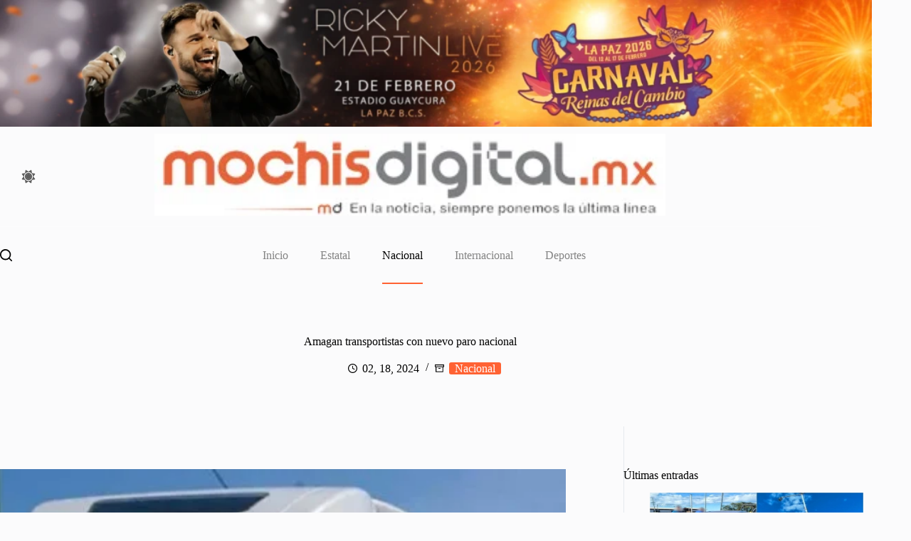

--- FILE ---
content_type: text/html; charset=UTF-8
request_url: https://mochisdigital.mx/2024/02/18/amagan-transportistas-con-nuevo-paro-nacional/
body_size: 31515
content:
<!doctype html><html lang="es" data-color-mode="light"><head><script data-no-optimize="1">var litespeed_docref=sessionStorage.getItem("litespeed_docref");litespeed_docref&&(Object.defineProperty(document,"referrer",{get:function(){return litespeed_docref}}),sessionStorage.removeItem("litespeed_docref"));</script> <meta charset="UTF-8"><meta name="viewport" content="width=device-width, initial-scale=1, maximum-scale=5, viewport-fit=cover"><link rel="profile" href="https://gmpg.org/xfn/11"><meta name='robots' content='index, follow, max-image-preview:large, max-snippet:-1, max-video-preview:-1' /><title>Amagan transportistas con nuevo paro nacional</title><link rel="canonical" href="https://mochisdigital.mx/2024/02/18/amagan-transportistas-con-nuevo-paro-nacional/" /><meta property="og:locale" content="es_MX" /><meta property="og:type" content="article" /><meta property="og:title" content="Amagan transportistas con nuevo paro nacional" /><meta property="og:description" content="El presidente nacional de la Alianza Mexicana de Organización de Transportistas (AMOTAC), Rafael Ortiz Pacheco, advirtió que, si en un plazo de un mes no hay resultados por parte de la Secretaría de Gobernación que garanticen la seguridad de los transportistas, volverán a manifestarse. Tras la mesa de negociaciones entre la Confederación Nacional de Transportistas Mexicanos A.C. (Conatram) y la [&hellip;]" /><meta property="og:url" content="https://mochisdigital.mx/2024/02/18/amagan-transportistas-con-nuevo-paro-nacional/" /><meta property="og:site_name" content="Mochis Digital" /><meta property="article:published_time" content="2024-02-18T14:11:21+00:00" /><meta property="og:image" content="https://mochisdigital.mx/wp-content/uploads/2024/02/Captura-de-pantalla-2024-02-18-090629.jpg" /><meta property="og:image:width" content="818" /><meta property="og:image:height" content="407" /><meta property="og:image:type" content="image/jpeg" /><meta name="author" content="Redacción" /><meta name="twitter:card" content="summary_large_image" /><meta name="twitter:label1" content="Escrito por" /><meta name="twitter:data1" content="Redacción" /><meta name="twitter:label2" content="Tiempo de lectura" /><meta name="twitter:data2" content="1 minuto" /> <script type="application/ld+json" class="yoast-schema-graph">{"@context":"https://schema.org","@graph":[{"@type":"Article","@id":"https://mochisdigital.mx/2024/02/18/amagan-transportistas-con-nuevo-paro-nacional/#article","isPartOf":{"@id":"https://mochisdigital.mx/2024/02/18/amagan-transportistas-con-nuevo-paro-nacional/"},"author":{"name":"Redacción","@id":"https://mochisdigital.mx/#/schema/person/9827187d44b630b50efc044a038b53e3"},"headline":"Amagan transportistas con nuevo paro nacional","datePublished":"2024-02-18T14:11:21+00:00","dateModified":"2024-02-18T14:11:21+00:00","mainEntityOfPage":{"@id":"https://mochisdigital.mx/2024/02/18/amagan-transportistas-con-nuevo-paro-nacional/"},"wordCount":302,"commentCount":0,"publisher":{"@id":"https://mochisdigital.mx/#organization"},"image":{"@id":"https://mochisdigital.mx/2024/02/18/amagan-transportistas-con-nuevo-paro-nacional/#primaryimage"},"thumbnailUrl":"https://mochisdigital.mx/wp-content/uploads/2024/02/Captura-de-pantalla-2024-02-18-090629.jpg","keywords":["inseguridad en carreteras","paro nacional","transportistas"],"articleSection":["Nacional"],"inLanguage":"es","potentialAction":[{"@type":"CommentAction","name":"Comment","target":["https://mochisdigital.mx/2024/02/18/amagan-transportistas-con-nuevo-paro-nacional/#respond"]}]},{"@type":"WebPage","@id":"https://mochisdigital.mx/2024/02/18/amagan-transportistas-con-nuevo-paro-nacional/","url":"https://mochisdigital.mx/2024/02/18/amagan-transportistas-con-nuevo-paro-nacional/","name":"Amagan transportistas con nuevo paro nacional","isPartOf":{"@id":"https://mochisdigital.mx/#website"},"primaryImageOfPage":{"@id":"https://mochisdigital.mx/2024/02/18/amagan-transportistas-con-nuevo-paro-nacional/#primaryimage"},"image":{"@id":"https://mochisdigital.mx/2024/02/18/amagan-transportistas-con-nuevo-paro-nacional/#primaryimage"},"thumbnailUrl":"https://mochisdigital.mx/wp-content/uploads/2024/02/Captura-de-pantalla-2024-02-18-090629.jpg","datePublished":"2024-02-18T14:11:21+00:00","dateModified":"2024-02-18T14:11:21+00:00","breadcrumb":{"@id":"https://mochisdigital.mx/2024/02/18/amagan-transportistas-con-nuevo-paro-nacional/#breadcrumb"},"inLanguage":"es","potentialAction":[{"@type":"ReadAction","target":["https://mochisdigital.mx/2024/02/18/amagan-transportistas-con-nuevo-paro-nacional/"]}]},{"@type":"ImageObject","inLanguage":"es","@id":"https://mochisdigital.mx/2024/02/18/amagan-transportistas-con-nuevo-paro-nacional/#primaryimage","url":"https://mochisdigital.mx/wp-content/uploads/2024/02/Captura-de-pantalla-2024-02-18-090629.jpg","contentUrl":"https://mochisdigital.mx/wp-content/uploads/2024/02/Captura-de-pantalla-2024-02-18-090629.jpg","width":818,"height":407},{"@type":"BreadcrumbList","@id":"https://mochisdigital.mx/2024/02/18/amagan-transportistas-con-nuevo-paro-nacional/#breadcrumb","itemListElement":[{"@type":"ListItem","position":1,"name":"Inicio","item":"https://mochisdigital.mx/"},{"@type":"ListItem","position":2,"name":"Contact","item":"https://mochisdigital.mx/contact/"},{"@type":"ListItem","position":3,"name":"Amagan transportistas con nuevo paro nacional"}]},{"@type":"WebSite","@id":"https://mochisdigital.mx/#website","url":"https://mochisdigital.mx/","name":"Mochis Digital","description":"En la noticia, siempre ponemos la última línea","publisher":{"@id":"https://mochisdigital.mx/#organization"},"potentialAction":[{"@type":"SearchAction","target":{"@type":"EntryPoint","urlTemplate":"https://mochisdigital.mx/?s={search_term_string}"},"query-input":"required name=search_term_string"}],"inLanguage":"es"},{"@type":"Organization","@id":"https://mochisdigital.mx/#organization","name":"Mochis Digital","url":"https://mochisdigital.mx/","logo":{"@type":"ImageObject","inLanguage":"es","@id":"https://mochisdigital.mx/#/schema/logo/image/","url":"https://mochisdigital.mx/wp-content/uploads/2023/06/mochis-logo.jpg","contentUrl":"https://mochisdigital.mx/wp-content/uploads/2023/06/mochis-logo.jpg","width":350,"height":56,"caption":"Mochis Digital"},"image":{"@id":"https://mochisdigital.mx/#/schema/logo/image/"}},{"@type":"Person","@id":"https://mochisdigital.mx/#/schema/person/9827187d44b630b50efc044a038b53e3","name":"Redacción","image":{"@type":"ImageObject","inLanguage":"es","@id":"https://mochisdigital.mx/#/schema/person/image/","url":"https://mochisdigital.mx/wp-content/litespeed/avatar/1a3568e5a443e0ffe61c56106d841c71.jpg?ver=1768820623","contentUrl":"https://mochisdigital.mx/wp-content/litespeed/avatar/1a3568e5a443e0ffe61c56106d841c71.jpg?ver=1768820623","caption":"Redacción"},"url":"https://mochisdigital.mx/author/gabriela/"}]}</script> <link rel='dns-prefetch' href='//static.addtoany.com' /><link rel="alternate" type="application/rss+xml" title="Mochis Digital &raquo; Feed" href="https://mochisdigital.mx/feed/" /><link rel="alternate" type="application/rss+xml" title="Mochis Digital &raquo; RSS de los comentarios" href="https://mochisdigital.mx/comments/feed/" /><link rel="alternate" type="application/rss+xml" title="Mochis Digital &raquo; Amagan transportistas con nuevo paro nacional RSS de los comentarios" href="https://mochisdigital.mx/2024/02/18/amagan-transportistas-con-nuevo-paro-nacional/feed/" /><link rel="alternate" title="oEmbed (JSON)" type="application/json+oembed" href="https://mochisdigital.mx/wp-json/oembed/1.0/embed?url=https%3A%2F%2Fmochisdigital.mx%2F2024%2F02%2F18%2Famagan-transportistas-con-nuevo-paro-nacional%2F" /><link rel="alternate" title="oEmbed (XML)" type="text/xml+oembed" href="https://mochisdigital.mx/wp-json/oembed/1.0/embed?url=https%3A%2F%2Fmochisdigital.mx%2F2024%2F02%2F18%2Famagan-transportistas-con-nuevo-paro-nacional%2F&#038;format=xml" /><style id='wp-img-auto-sizes-contain-inline-css'>img:is([sizes=auto i],[sizes^="auto," i]){contain-intrinsic-size:3000px 1500px}
/*# sourceURL=wp-img-auto-sizes-contain-inline-css */</style><link data-optimized="2" rel="stylesheet" href="https://mochisdigital.mx/wp-content/litespeed/css/fdc3a5143ba9658ba6ded496f52deb07.css?ver=e252d" /><style id='wp-block-heading-inline-css'>h1:where(.wp-block-heading).has-background,h2:where(.wp-block-heading).has-background,h3:where(.wp-block-heading).has-background,h4:where(.wp-block-heading).has-background,h5:where(.wp-block-heading).has-background,h6:where(.wp-block-heading).has-background{padding:1.25em 2.375em}h1.has-text-align-left[style*=writing-mode]:where([style*=vertical-lr]),h1.has-text-align-right[style*=writing-mode]:where([style*=vertical-rl]),h2.has-text-align-left[style*=writing-mode]:where([style*=vertical-lr]),h2.has-text-align-right[style*=writing-mode]:where([style*=vertical-rl]),h3.has-text-align-left[style*=writing-mode]:where([style*=vertical-lr]),h3.has-text-align-right[style*=writing-mode]:where([style*=vertical-rl]),h4.has-text-align-left[style*=writing-mode]:where([style*=vertical-lr]),h4.has-text-align-right[style*=writing-mode]:where([style*=vertical-rl]),h5.has-text-align-left[style*=writing-mode]:where([style*=vertical-lr]),h5.has-text-align-right[style*=writing-mode]:where([style*=vertical-rl]),h6.has-text-align-left[style*=writing-mode]:where([style*=vertical-lr]),h6.has-text-align-right[style*=writing-mode]:where([style*=vertical-rl]){rotate:180deg}
/*# sourceURL=https://mochisdigital.mx/wp-includes/blocks/heading/style.min.css */</style><style id='wp-block-image-inline-css'>.wp-block-image>a,.wp-block-image>figure>a{display:inline-block}.wp-block-image img{box-sizing:border-box;height:auto;max-width:100%;vertical-align:bottom}@media not (prefers-reduced-motion){.wp-block-image img.hide{visibility:hidden}.wp-block-image img.show{animation:show-content-image .4s}}.wp-block-image[style*=border-radius] img,.wp-block-image[style*=border-radius]>a{border-radius:inherit}.wp-block-image.has-custom-border img{box-sizing:border-box}.wp-block-image.aligncenter{text-align:center}.wp-block-image.alignfull>a,.wp-block-image.alignwide>a{width:100%}.wp-block-image.alignfull img,.wp-block-image.alignwide img{height:auto;width:100%}.wp-block-image .aligncenter,.wp-block-image .alignleft,.wp-block-image .alignright,.wp-block-image.aligncenter,.wp-block-image.alignleft,.wp-block-image.alignright{display:table}.wp-block-image .aligncenter>figcaption,.wp-block-image .alignleft>figcaption,.wp-block-image .alignright>figcaption,.wp-block-image.aligncenter>figcaption,.wp-block-image.alignleft>figcaption,.wp-block-image.alignright>figcaption{caption-side:bottom;display:table-caption}.wp-block-image .alignleft{float:left;margin:.5em 1em .5em 0}.wp-block-image .alignright{float:right;margin:.5em 0 .5em 1em}.wp-block-image .aligncenter{margin-left:auto;margin-right:auto}.wp-block-image :where(figcaption){margin-bottom:1em;margin-top:.5em}.wp-block-image.is-style-circle-mask img{border-radius:9999px}@supports ((-webkit-mask-image:none) or (mask-image:none)) or (-webkit-mask-image:none){.wp-block-image.is-style-circle-mask img{border-radius:0;-webkit-mask-image:url('data:image/svg+xml;utf8,<svg viewBox="0 0 100 100" xmlns="http://www.w3.org/2000/svg"><circle cx="50" cy="50" r="50"/></svg>');mask-image:url('data:image/svg+xml;utf8,<svg viewBox="0 0 100 100" xmlns="http://www.w3.org/2000/svg"><circle cx="50" cy="50" r="50"/></svg>');mask-mode:alpha;-webkit-mask-position:center;mask-position:center;-webkit-mask-repeat:no-repeat;mask-repeat:no-repeat;-webkit-mask-size:contain;mask-size:contain}}:root :where(.wp-block-image.is-style-rounded img,.wp-block-image .is-style-rounded img){border-radius:9999px}.wp-block-image figure{margin:0}.wp-lightbox-container{display:flex;flex-direction:column;position:relative}.wp-lightbox-container img{cursor:zoom-in}.wp-lightbox-container img:hover+button{opacity:1}.wp-lightbox-container button{align-items:center;backdrop-filter:blur(16px) saturate(180%);background-color:#5a5a5a40;border:none;border-radius:4px;cursor:zoom-in;display:flex;height:20px;justify-content:center;opacity:0;padding:0;position:absolute;right:16px;text-align:center;top:16px;width:20px;z-index:100}@media not (prefers-reduced-motion){.wp-lightbox-container button{transition:opacity .2s ease}}.wp-lightbox-container button:focus-visible{outline:3px auto #5a5a5a40;outline:3px auto -webkit-focus-ring-color;outline-offset:3px}.wp-lightbox-container button:hover{cursor:pointer;opacity:1}.wp-lightbox-container button:focus{opacity:1}.wp-lightbox-container button:focus,.wp-lightbox-container button:hover,.wp-lightbox-container button:not(:hover):not(:active):not(.has-background){background-color:#5a5a5a40;border:none}.wp-lightbox-overlay{box-sizing:border-box;cursor:zoom-out;height:100vh;left:0;overflow:hidden;position:fixed;top:0;visibility:hidden;width:100%;z-index:100000}.wp-lightbox-overlay .close-button{align-items:center;cursor:pointer;display:flex;justify-content:center;min-height:40px;min-width:40px;padding:0;position:absolute;right:calc(env(safe-area-inset-right) + 16px);top:calc(env(safe-area-inset-top) + 16px);z-index:5000000}.wp-lightbox-overlay .close-button:focus,.wp-lightbox-overlay .close-button:hover,.wp-lightbox-overlay .close-button:not(:hover):not(:active):not(.has-background){background:none;border:none}.wp-lightbox-overlay .lightbox-image-container{height:var(--wp--lightbox-container-height);left:50%;overflow:hidden;position:absolute;top:50%;transform:translate(-50%,-50%);transform-origin:top left;width:var(--wp--lightbox-container-width);z-index:9999999999}.wp-lightbox-overlay .wp-block-image{align-items:center;box-sizing:border-box;display:flex;height:100%;justify-content:center;margin:0;position:relative;transform-origin:0 0;width:100%;z-index:3000000}.wp-lightbox-overlay .wp-block-image img{height:var(--wp--lightbox-image-height);min-height:var(--wp--lightbox-image-height);min-width:var(--wp--lightbox-image-width);width:var(--wp--lightbox-image-width)}.wp-lightbox-overlay .wp-block-image figcaption{display:none}.wp-lightbox-overlay button{background:none;border:none}.wp-lightbox-overlay .scrim{background-color:#fff;height:100%;opacity:.9;position:absolute;width:100%;z-index:2000000}.wp-lightbox-overlay.active{visibility:visible}@media not (prefers-reduced-motion){.wp-lightbox-overlay.active{animation:turn-on-visibility .25s both}.wp-lightbox-overlay.active img{animation:turn-on-visibility .35s both}.wp-lightbox-overlay.show-closing-animation:not(.active){animation:turn-off-visibility .35s both}.wp-lightbox-overlay.show-closing-animation:not(.active) img{animation:turn-off-visibility .25s both}.wp-lightbox-overlay.zoom.active{animation:none;opacity:1;visibility:visible}.wp-lightbox-overlay.zoom.active .lightbox-image-container{animation:lightbox-zoom-in .4s}.wp-lightbox-overlay.zoom.active .lightbox-image-container img{animation:none}.wp-lightbox-overlay.zoom.active .scrim{animation:turn-on-visibility .4s forwards}.wp-lightbox-overlay.zoom.show-closing-animation:not(.active){animation:none}.wp-lightbox-overlay.zoom.show-closing-animation:not(.active) .lightbox-image-container{animation:lightbox-zoom-out .4s}.wp-lightbox-overlay.zoom.show-closing-animation:not(.active) .lightbox-image-container img{animation:none}.wp-lightbox-overlay.zoom.show-closing-animation:not(.active) .scrim{animation:turn-off-visibility .4s forwards}}@keyframes show-content-image{0%{visibility:hidden}99%{visibility:hidden}to{visibility:visible}}@keyframes turn-on-visibility{0%{opacity:0}to{opacity:1}}@keyframes turn-off-visibility{0%{opacity:1;visibility:visible}99%{opacity:0;visibility:visible}to{opacity:0;visibility:hidden}}@keyframes lightbox-zoom-in{0%{transform:translate(calc((-100vw + var(--wp--lightbox-scrollbar-width))/2 + var(--wp--lightbox-initial-left-position)),calc(-50vh + var(--wp--lightbox-initial-top-position))) scale(var(--wp--lightbox-scale))}to{transform:translate(-50%,-50%) scale(1)}}@keyframes lightbox-zoom-out{0%{transform:translate(-50%,-50%) scale(1);visibility:visible}99%{visibility:visible}to{transform:translate(calc((-100vw + var(--wp--lightbox-scrollbar-width))/2 + var(--wp--lightbox-initial-left-position)),calc(-50vh + var(--wp--lightbox-initial-top-position))) scale(var(--wp--lightbox-scale));visibility:hidden}}
/*# sourceURL=https://mochisdigital.mx/wp-includes/blocks/image/style.min.css */</style><style id='wp-block-latest-posts-inline-css'>.wp-block-latest-posts{box-sizing:border-box}.wp-block-latest-posts.alignleft{margin-right:2em}.wp-block-latest-posts.alignright{margin-left:2em}.wp-block-latest-posts.wp-block-latest-posts__list{list-style:none}.wp-block-latest-posts.wp-block-latest-posts__list li{clear:both;overflow-wrap:break-word}.wp-block-latest-posts.is-grid{display:flex;flex-wrap:wrap}.wp-block-latest-posts.is-grid li{margin:0 1.25em 1.25em 0;width:100%}@media (min-width:600px){.wp-block-latest-posts.columns-2 li{width:calc(50% - .625em)}.wp-block-latest-posts.columns-2 li:nth-child(2n){margin-right:0}.wp-block-latest-posts.columns-3 li{width:calc(33.33333% - .83333em)}.wp-block-latest-posts.columns-3 li:nth-child(3n){margin-right:0}.wp-block-latest-posts.columns-4 li{width:calc(25% - .9375em)}.wp-block-latest-posts.columns-4 li:nth-child(4n){margin-right:0}.wp-block-latest-posts.columns-5 li{width:calc(20% - 1em)}.wp-block-latest-posts.columns-5 li:nth-child(5n){margin-right:0}.wp-block-latest-posts.columns-6 li{width:calc(16.66667% - 1.04167em)}.wp-block-latest-posts.columns-6 li:nth-child(6n){margin-right:0}}:root :where(.wp-block-latest-posts.is-grid){padding:0}:root :where(.wp-block-latest-posts.wp-block-latest-posts__list){padding-left:0}.wp-block-latest-posts__post-author,.wp-block-latest-posts__post-date{display:block;font-size:.8125em}.wp-block-latest-posts__post-excerpt,.wp-block-latest-posts__post-full-content{margin-bottom:1em;margin-top:.5em}.wp-block-latest-posts__featured-image a{display:inline-block}.wp-block-latest-posts__featured-image img{height:auto;max-width:100%;width:auto}.wp-block-latest-posts__featured-image.alignleft{float:left;margin-right:1em}.wp-block-latest-posts__featured-image.alignright{float:right;margin-left:1em}.wp-block-latest-posts__featured-image.aligncenter{margin-bottom:1em;text-align:center}
/*# sourceURL=https://mochisdigital.mx/wp-includes/blocks/latest-posts/style.min.css */</style><style id='wp-block-group-inline-css'>.wp-block-group{box-sizing:border-box}:where(.wp-block-group.wp-block-group-is-layout-constrained){position:relative}
/*# sourceURL=https://mochisdigital.mx/wp-includes/blocks/group/style.min.css */</style><style id='global-styles-inline-css'>:root{--wp--preset--aspect-ratio--square: 1;--wp--preset--aspect-ratio--4-3: 4/3;--wp--preset--aspect-ratio--3-4: 3/4;--wp--preset--aspect-ratio--3-2: 3/2;--wp--preset--aspect-ratio--2-3: 2/3;--wp--preset--aspect-ratio--16-9: 16/9;--wp--preset--aspect-ratio--9-16: 9/16;--wp--preset--color--black: #000000;--wp--preset--color--cyan-bluish-gray: #abb8c3;--wp--preset--color--white: #ffffff;--wp--preset--color--pale-pink: #f78da7;--wp--preset--color--vivid-red: #cf2e2e;--wp--preset--color--luminous-vivid-orange: #ff6900;--wp--preset--color--luminous-vivid-amber: #fcb900;--wp--preset--color--light-green-cyan: #7bdcb5;--wp--preset--color--vivid-green-cyan: #00d084;--wp--preset--color--pale-cyan-blue: #8ed1fc;--wp--preset--color--vivid-cyan-blue: #0693e3;--wp--preset--color--vivid-purple: #9b51e0;--wp--preset--color--palette-color-1: var(--theme-palette-color-1, #FF6233);--wp--preset--color--palette-color-2: var(--theme-palette-color-2, #00509d);--wp--preset--color--palette-color-3: var(--theme-palette-color-3, #5e5e5e);--wp--preset--color--palette-color-4: var(--theme-palette-color-4, #000000);--wp--preset--color--palette-color-5: var(--theme-palette-color-5, #e8ebed);--wp--preset--color--palette-color-6: var(--theme-palette-color-6, #f4f5f6);--wp--preset--color--palette-color-7: var(--theme-palette-color-7, #FBFBFC);--wp--preset--color--palette-color-8: var(--theme-palette-color-8, #ffffff);--wp--preset--color--palette-color-9: var(--theme-palette-color-9, rgba(0, 0, 0, 0));--wp--preset--color--palette-color-10: var(--theme-palette-color-10, #000000);--wp--preset--gradient--vivid-cyan-blue-to-vivid-purple: linear-gradient(135deg,rgb(6,147,227) 0%,rgb(155,81,224) 100%);--wp--preset--gradient--light-green-cyan-to-vivid-green-cyan: linear-gradient(135deg,rgb(122,220,180) 0%,rgb(0,208,130) 100%);--wp--preset--gradient--luminous-vivid-amber-to-luminous-vivid-orange: linear-gradient(135deg,rgb(252,185,0) 0%,rgb(255,105,0) 100%);--wp--preset--gradient--luminous-vivid-orange-to-vivid-red: linear-gradient(135deg,rgb(255,105,0) 0%,rgb(207,46,46) 100%);--wp--preset--gradient--very-light-gray-to-cyan-bluish-gray: linear-gradient(135deg,rgb(238,238,238) 0%,rgb(169,184,195) 100%);--wp--preset--gradient--cool-to-warm-spectrum: linear-gradient(135deg,rgb(74,234,220) 0%,rgb(151,120,209) 20%,rgb(207,42,186) 40%,rgb(238,44,130) 60%,rgb(251,105,98) 80%,rgb(254,248,76) 100%);--wp--preset--gradient--blush-light-purple: linear-gradient(135deg,rgb(255,206,236) 0%,rgb(152,150,240) 100%);--wp--preset--gradient--blush-bordeaux: linear-gradient(135deg,rgb(254,205,165) 0%,rgb(254,45,45) 50%,rgb(107,0,62) 100%);--wp--preset--gradient--luminous-dusk: linear-gradient(135deg,rgb(255,203,112) 0%,rgb(199,81,192) 50%,rgb(65,88,208) 100%);--wp--preset--gradient--pale-ocean: linear-gradient(135deg,rgb(255,245,203) 0%,rgb(182,227,212) 50%,rgb(51,167,181) 100%);--wp--preset--gradient--electric-grass: linear-gradient(135deg,rgb(202,248,128) 0%,rgb(113,206,126) 100%);--wp--preset--gradient--midnight: linear-gradient(135deg,rgb(2,3,129) 0%,rgb(40,116,252) 100%);--wp--preset--gradient--juicy-peach: linear-gradient(to right, #ffecd2 0%, #fcb69f 100%);--wp--preset--gradient--young-passion: linear-gradient(to right, #ff8177 0%, #ff867a 0%, #ff8c7f 21%, #f99185 52%, #cf556c 78%, #b12a5b 100%);--wp--preset--gradient--true-sunset: linear-gradient(to right, #fa709a 0%, #fee140 100%);--wp--preset--gradient--morpheus-den: linear-gradient(to top, #30cfd0 0%, #330867 100%);--wp--preset--gradient--plum-plate: linear-gradient(135deg, #667eea 0%, #764ba2 100%);--wp--preset--gradient--aqua-splash: linear-gradient(15deg, #13547a 0%, #80d0c7 100%);--wp--preset--gradient--love-kiss: linear-gradient(to top, #ff0844 0%, #ffb199 100%);--wp--preset--gradient--new-retrowave: linear-gradient(to top, #3b41c5 0%, #a981bb 49%, #ffc8a9 100%);--wp--preset--gradient--plum-bath: linear-gradient(to top, #cc208e 0%, #6713d2 100%);--wp--preset--gradient--high-flight: linear-gradient(to right, #0acffe 0%, #495aff 100%);--wp--preset--gradient--teen-party: linear-gradient(-225deg, #FF057C 0%, #8D0B93 50%, #321575 100%);--wp--preset--gradient--fabled-sunset: linear-gradient(-225deg, #231557 0%, #44107A 29%, #FF1361 67%, #FFF800 100%);--wp--preset--gradient--arielle-smile: radial-gradient(circle 248px at center, #16d9e3 0%, #30c7ec 47%, #46aef7 100%);--wp--preset--gradient--itmeo-branding: linear-gradient(180deg, #2af598 0%, #009efd 100%);--wp--preset--gradient--deep-blue: linear-gradient(to right, #6a11cb 0%, #2575fc 100%);--wp--preset--gradient--strong-bliss: linear-gradient(to right, #f78ca0 0%, #f9748f 19%, #fd868c 60%, #fe9a8b 100%);--wp--preset--gradient--sweet-period: linear-gradient(to top, #3f51b1 0%, #5a55ae 13%, #7b5fac 25%, #8f6aae 38%, #a86aa4 50%, #cc6b8e 62%, #f18271 75%, #f3a469 87%, #f7c978 100%);--wp--preset--gradient--purple-division: linear-gradient(to top, #7028e4 0%, #e5b2ca 100%);--wp--preset--gradient--cold-evening: linear-gradient(to top, #0c3483 0%, #a2b6df 100%, #6b8cce 100%, #a2b6df 100%);--wp--preset--gradient--mountain-rock: linear-gradient(to right, #868f96 0%, #596164 100%);--wp--preset--gradient--desert-hump: linear-gradient(to top, #c79081 0%, #dfa579 100%);--wp--preset--gradient--ethernal-constance: linear-gradient(to top, #09203f 0%, #537895 100%);--wp--preset--gradient--happy-memories: linear-gradient(-60deg, #ff5858 0%, #f09819 100%);--wp--preset--gradient--grown-early: linear-gradient(to top, #0ba360 0%, #3cba92 100%);--wp--preset--gradient--morning-salad: linear-gradient(-225deg, #B7F8DB 0%, #50A7C2 100%);--wp--preset--gradient--night-call: linear-gradient(-225deg, #AC32E4 0%, #7918F2 48%, #4801FF 100%);--wp--preset--gradient--mind-crawl: linear-gradient(-225deg, #473B7B 0%, #3584A7 51%, #30D2BE 100%);--wp--preset--gradient--angel-care: linear-gradient(-225deg, #FFE29F 0%, #FFA99F 48%, #FF719A 100%);--wp--preset--gradient--juicy-cake: linear-gradient(to top, #e14fad 0%, #f9d423 100%);--wp--preset--gradient--rich-metal: linear-gradient(to right, #d7d2cc 0%, #304352 100%);--wp--preset--gradient--mole-hall: linear-gradient(-20deg, #616161 0%, #9bc5c3 100%);--wp--preset--gradient--cloudy-knoxville: linear-gradient(120deg, #fdfbfb 0%, #ebedee 100%);--wp--preset--gradient--soft-grass: linear-gradient(to top, #c1dfc4 0%, #deecdd 100%);--wp--preset--gradient--saint-petersburg: linear-gradient(135deg, #f5f7fa 0%, #c3cfe2 100%);--wp--preset--gradient--everlasting-sky: linear-gradient(135deg, #fdfcfb 0%, #e2d1c3 100%);--wp--preset--gradient--kind-steel: linear-gradient(-20deg, #e9defa 0%, #fbfcdb 100%);--wp--preset--gradient--over-sun: linear-gradient(60deg, #abecd6 0%, #fbed96 100%);--wp--preset--gradient--premium-white: linear-gradient(to top, #d5d4d0 0%, #d5d4d0 1%, #eeeeec 31%, #efeeec 75%, #e9e9e7 100%);--wp--preset--gradient--clean-mirror: linear-gradient(45deg, #93a5cf 0%, #e4efe9 100%);--wp--preset--gradient--wild-apple: linear-gradient(to top, #d299c2 0%, #fef9d7 100%);--wp--preset--gradient--snow-again: linear-gradient(to top, #e6e9f0 0%, #eef1f5 100%);--wp--preset--gradient--confident-cloud: linear-gradient(to top, #dad4ec 0%, #dad4ec 1%, #f3e7e9 100%);--wp--preset--gradient--glass-water: linear-gradient(to top, #dfe9f3 0%, white 100%);--wp--preset--gradient--perfect-white: linear-gradient(-225deg, #E3FDF5 0%, #FFE6FA 100%);--wp--preset--font-size--small: 13px;--wp--preset--font-size--medium: 20px;--wp--preset--font-size--large: clamp(22px, 1.375rem + ((1vw - 3.2px) * 0.625), 30px);--wp--preset--font-size--x-large: clamp(30px, 1.875rem + ((1vw - 3.2px) * 1.563), 50px);--wp--preset--font-size--xx-large: clamp(45px, 2.813rem + ((1vw - 3.2px) * 2.734), 80px);--wp--preset--spacing--20: 0.44rem;--wp--preset--spacing--30: 0.67rem;--wp--preset--spacing--40: 1rem;--wp--preset--spacing--50: 1.5rem;--wp--preset--spacing--60: 2.25rem;--wp--preset--spacing--70: 3.38rem;--wp--preset--spacing--80: 5.06rem;--wp--preset--shadow--natural: 6px 6px 9px rgba(0, 0, 0, 0.2);--wp--preset--shadow--deep: 12px 12px 50px rgba(0, 0, 0, 0.4);--wp--preset--shadow--sharp: 6px 6px 0px rgba(0, 0, 0, 0.2);--wp--preset--shadow--outlined: 6px 6px 0px -3px rgb(255, 255, 255), 6px 6px rgb(0, 0, 0);--wp--preset--shadow--crisp: 6px 6px 0px rgb(0, 0, 0);}:root { --wp--style--global--content-size: var(--theme-block-max-width);--wp--style--global--wide-size: var(--theme-block-wide-max-width); }:where(body) { margin: 0; }.wp-site-blocks > .alignleft { float: left; margin-right: 2em; }.wp-site-blocks > .alignright { float: right; margin-left: 2em; }.wp-site-blocks > .aligncenter { justify-content: center; margin-left: auto; margin-right: auto; }:where(.wp-site-blocks) > * { margin-block-start: var(--theme-content-spacing); margin-block-end: 0; }:where(.wp-site-blocks) > :first-child { margin-block-start: 0; }:where(.wp-site-blocks) > :last-child { margin-block-end: 0; }:root { --wp--style--block-gap: var(--theme-content-spacing); }:root :where(.is-layout-flow) > :first-child{margin-block-start: 0;}:root :where(.is-layout-flow) > :last-child{margin-block-end: 0;}:root :where(.is-layout-flow) > *{margin-block-start: var(--theme-content-spacing);margin-block-end: 0;}:root :where(.is-layout-constrained) > :first-child{margin-block-start: 0;}:root :where(.is-layout-constrained) > :last-child{margin-block-end: 0;}:root :where(.is-layout-constrained) > *{margin-block-start: var(--theme-content-spacing);margin-block-end: 0;}:root :where(.is-layout-flex){gap: var(--theme-content-spacing);}:root :where(.is-layout-grid){gap: var(--theme-content-spacing);}.is-layout-flow > .alignleft{float: left;margin-inline-start: 0;margin-inline-end: 2em;}.is-layout-flow > .alignright{float: right;margin-inline-start: 2em;margin-inline-end: 0;}.is-layout-flow > .aligncenter{margin-left: auto !important;margin-right: auto !important;}.is-layout-constrained > .alignleft{float: left;margin-inline-start: 0;margin-inline-end: 2em;}.is-layout-constrained > .alignright{float: right;margin-inline-start: 2em;margin-inline-end: 0;}.is-layout-constrained > .aligncenter{margin-left: auto !important;margin-right: auto !important;}.is-layout-constrained > :where(:not(.alignleft):not(.alignright):not(.alignfull)){max-width: var(--wp--style--global--content-size);margin-left: auto !important;margin-right: auto !important;}.is-layout-constrained > .alignwide{max-width: var(--wp--style--global--wide-size);}body .is-layout-flex{display: flex;}.is-layout-flex{flex-wrap: wrap;align-items: center;}.is-layout-flex > :is(*, div){margin: 0;}body .is-layout-grid{display: grid;}.is-layout-grid > :is(*, div){margin: 0;}body{padding-top: 0px;padding-right: 0px;padding-bottom: 0px;padding-left: 0px;}:root :where(.wp-element-button, .wp-block-button__link){font-style: inherit;font-weight: inherit;letter-spacing: inherit;text-transform: inherit;}.has-black-color{color: var(--wp--preset--color--black) !important;}.has-cyan-bluish-gray-color{color: var(--wp--preset--color--cyan-bluish-gray) !important;}.has-white-color{color: var(--wp--preset--color--white) !important;}.has-pale-pink-color{color: var(--wp--preset--color--pale-pink) !important;}.has-vivid-red-color{color: var(--wp--preset--color--vivid-red) !important;}.has-luminous-vivid-orange-color{color: var(--wp--preset--color--luminous-vivid-orange) !important;}.has-luminous-vivid-amber-color{color: var(--wp--preset--color--luminous-vivid-amber) !important;}.has-light-green-cyan-color{color: var(--wp--preset--color--light-green-cyan) !important;}.has-vivid-green-cyan-color{color: var(--wp--preset--color--vivid-green-cyan) !important;}.has-pale-cyan-blue-color{color: var(--wp--preset--color--pale-cyan-blue) !important;}.has-vivid-cyan-blue-color{color: var(--wp--preset--color--vivid-cyan-blue) !important;}.has-vivid-purple-color{color: var(--wp--preset--color--vivid-purple) !important;}.has-palette-color-1-color{color: var(--wp--preset--color--palette-color-1) !important;}.has-palette-color-2-color{color: var(--wp--preset--color--palette-color-2) !important;}.has-palette-color-3-color{color: var(--wp--preset--color--palette-color-3) !important;}.has-palette-color-4-color{color: var(--wp--preset--color--palette-color-4) !important;}.has-palette-color-5-color{color: var(--wp--preset--color--palette-color-5) !important;}.has-palette-color-6-color{color: var(--wp--preset--color--palette-color-6) !important;}.has-palette-color-7-color{color: var(--wp--preset--color--palette-color-7) !important;}.has-palette-color-8-color{color: var(--wp--preset--color--palette-color-8) !important;}.has-palette-color-9-color{color: var(--wp--preset--color--palette-color-9) !important;}.has-palette-color-10-color{color: var(--wp--preset--color--palette-color-10) !important;}.has-black-background-color{background-color: var(--wp--preset--color--black) !important;}.has-cyan-bluish-gray-background-color{background-color: var(--wp--preset--color--cyan-bluish-gray) !important;}.has-white-background-color{background-color: var(--wp--preset--color--white) !important;}.has-pale-pink-background-color{background-color: var(--wp--preset--color--pale-pink) !important;}.has-vivid-red-background-color{background-color: var(--wp--preset--color--vivid-red) !important;}.has-luminous-vivid-orange-background-color{background-color: var(--wp--preset--color--luminous-vivid-orange) !important;}.has-luminous-vivid-amber-background-color{background-color: var(--wp--preset--color--luminous-vivid-amber) !important;}.has-light-green-cyan-background-color{background-color: var(--wp--preset--color--light-green-cyan) !important;}.has-vivid-green-cyan-background-color{background-color: var(--wp--preset--color--vivid-green-cyan) !important;}.has-pale-cyan-blue-background-color{background-color: var(--wp--preset--color--pale-cyan-blue) !important;}.has-vivid-cyan-blue-background-color{background-color: var(--wp--preset--color--vivid-cyan-blue) !important;}.has-vivid-purple-background-color{background-color: var(--wp--preset--color--vivid-purple) !important;}.has-palette-color-1-background-color{background-color: var(--wp--preset--color--palette-color-1) !important;}.has-palette-color-2-background-color{background-color: var(--wp--preset--color--palette-color-2) !important;}.has-palette-color-3-background-color{background-color: var(--wp--preset--color--palette-color-3) !important;}.has-palette-color-4-background-color{background-color: var(--wp--preset--color--palette-color-4) !important;}.has-palette-color-5-background-color{background-color: var(--wp--preset--color--palette-color-5) !important;}.has-palette-color-6-background-color{background-color: var(--wp--preset--color--palette-color-6) !important;}.has-palette-color-7-background-color{background-color: var(--wp--preset--color--palette-color-7) !important;}.has-palette-color-8-background-color{background-color: var(--wp--preset--color--palette-color-8) !important;}.has-palette-color-9-background-color{background-color: var(--wp--preset--color--palette-color-9) !important;}.has-palette-color-10-background-color{background-color: var(--wp--preset--color--palette-color-10) !important;}.has-black-border-color{border-color: var(--wp--preset--color--black) !important;}.has-cyan-bluish-gray-border-color{border-color: var(--wp--preset--color--cyan-bluish-gray) !important;}.has-white-border-color{border-color: var(--wp--preset--color--white) !important;}.has-pale-pink-border-color{border-color: var(--wp--preset--color--pale-pink) !important;}.has-vivid-red-border-color{border-color: var(--wp--preset--color--vivid-red) !important;}.has-luminous-vivid-orange-border-color{border-color: var(--wp--preset--color--luminous-vivid-orange) !important;}.has-luminous-vivid-amber-border-color{border-color: var(--wp--preset--color--luminous-vivid-amber) !important;}.has-light-green-cyan-border-color{border-color: var(--wp--preset--color--light-green-cyan) !important;}.has-vivid-green-cyan-border-color{border-color: var(--wp--preset--color--vivid-green-cyan) !important;}.has-pale-cyan-blue-border-color{border-color: var(--wp--preset--color--pale-cyan-blue) !important;}.has-vivid-cyan-blue-border-color{border-color: var(--wp--preset--color--vivid-cyan-blue) !important;}.has-vivid-purple-border-color{border-color: var(--wp--preset--color--vivid-purple) !important;}.has-palette-color-1-border-color{border-color: var(--wp--preset--color--palette-color-1) !important;}.has-palette-color-2-border-color{border-color: var(--wp--preset--color--palette-color-2) !important;}.has-palette-color-3-border-color{border-color: var(--wp--preset--color--palette-color-3) !important;}.has-palette-color-4-border-color{border-color: var(--wp--preset--color--palette-color-4) !important;}.has-palette-color-5-border-color{border-color: var(--wp--preset--color--palette-color-5) !important;}.has-palette-color-6-border-color{border-color: var(--wp--preset--color--palette-color-6) !important;}.has-palette-color-7-border-color{border-color: var(--wp--preset--color--palette-color-7) !important;}.has-palette-color-8-border-color{border-color: var(--wp--preset--color--palette-color-8) !important;}.has-palette-color-9-border-color{border-color: var(--wp--preset--color--palette-color-9) !important;}.has-palette-color-10-border-color{border-color: var(--wp--preset--color--palette-color-10) !important;}.has-vivid-cyan-blue-to-vivid-purple-gradient-background{background: var(--wp--preset--gradient--vivid-cyan-blue-to-vivid-purple) !important;}.has-light-green-cyan-to-vivid-green-cyan-gradient-background{background: var(--wp--preset--gradient--light-green-cyan-to-vivid-green-cyan) !important;}.has-luminous-vivid-amber-to-luminous-vivid-orange-gradient-background{background: var(--wp--preset--gradient--luminous-vivid-amber-to-luminous-vivid-orange) !important;}.has-luminous-vivid-orange-to-vivid-red-gradient-background{background: var(--wp--preset--gradient--luminous-vivid-orange-to-vivid-red) !important;}.has-very-light-gray-to-cyan-bluish-gray-gradient-background{background: var(--wp--preset--gradient--very-light-gray-to-cyan-bluish-gray) !important;}.has-cool-to-warm-spectrum-gradient-background{background: var(--wp--preset--gradient--cool-to-warm-spectrum) !important;}.has-blush-light-purple-gradient-background{background: var(--wp--preset--gradient--blush-light-purple) !important;}.has-blush-bordeaux-gradient-background{background: var(--wp--preset--gradient--blush-bordeaux) !important;}.has-luminous-dusk-gradient-background{background: var(--wp--preset--gradient--luminous-dusk) !important;}.has-pale-ocean-gradient-background{background: var(--wp--preset--gradient--pale-ocean) !important;}.has-electric-grass-gradient-background{background: var(--wp--preset--gradient--electric-grass) !important;}.has-midnight-gradient-background{background: var(--wp--preset--gradient--midnight) !important;}.has-juicy-peach-gradient-background{background: var(--wp--preset--gradient--juicy-peach) !important;}.has-young-passion-gradient-background{background: var(--wp--preset--gradient--young-passion) !important;}.has-true-sunset-gradient-background{background: var(--wp--preset--gradient--true-sunset) !important;}.has-morpheus-den-gradient-background{background: var(--wp--preset--gradient--morpheus-den) !important;}.has-plum-plate-gradient-background{background: var(--wp--preset--gradient--plum-plate) !important;}.has-aqua-splash-gradient-background{background: var(--wp--preset--gradient--aqua-splash) !important;}.has-love-kiss-gradient-background{background: var(--wp--preset--gradient--love-kiss) !important;}.has-new-retrowave-gradient-background{background: var(--wp--preset--gradient--new-retrowave) !important;}.has-plum-bath-gradient-background{background: var(--wp--preset--gradient--plum-bath) !important;}.has-high-flight-gradient-background{background: var(--wp--preset--gradient--high-flight) !important;}.has-teen-party-gradient-background{background: var(--wp--preset--gradient--teen-party) !important;}.has-fabled-sunset-gradient-background{background: var(--wp--preset--gradient--fabled-sunset) !important;}.has-arielle-smile-gradient-background{background: var(--wp--preset--gradient--arielle-smile) !important;}.has-itmeo-branding-gradient-background{background: var(--wp--preset--gradient--itmeo-branding) !important;}.has-deep-blue-gradient-background{background: var(--wp--preset--gradient--deep-blue) !important;}.has-strong-bliss-gradient-background{background: var(--wp--preset--gradient--strong-bliss) !important;}.has-sweet-period-gradient-background{background: var(--wp--preset--gradient--sweet-period) !important;}.has-purple-division-gradient-background{background: var(--wp--preset--gradient--purple-division) !important;}.has-cold-evening-gradient-background{background: var(--wp--preset--gradient--cold-evening) !important;}.has-mountain-rock-gradient-background{background: var(--wp--preset--gradient--mountain-rock) !important;}.has-desert-hump-gradient-background{background: var(--wp--preset--gradient--desert-hump) !important;}.has-ethernal-constance-gradient-background{background: var(--wp--preset--gradient--ethernal-constance) !important;}.has-happy-memories-gradient-background{background: var(--wp--preset--gradient--happy-memories) !important;}.has-grown-early-gradient-background{background: var(--wp--preset--gradient--grown-early) !important;}.has-morning-salad-gradient-background{background: var(--wp--preset--gradient--morning-salad) !important;}.has-night-call-gradient-background{background: var(--wp--preset--gradient--night-call) !important;}.has-mind-crawl-gradient-background{background: var(--wp--preset--gradient--mind-crawl) !important;}.has-angel-care-gradient-background{background: var(--wp--preset--gradient--angel-care) !important;}.has-juicy-cake-gradient-background{background: var(--wp--preset--gradient--juicy-cake) !important;}.has-rich-metal-gradient-background{background: var(--wp--preset--gradient--rich-metal) !important;}.has-mole-hall-gradient-background{background: var(--wp--preset--gradient--mole-hall) !important;}.has-cloudy-knoxville-gradient-background{background: var(--wp--preset--gradient--cloudy-knoxville) !important;}.has-soft-grass-gradient-background{background: var(--wp--preset--gradient--soft-grass) !important;}.has-saint-petersburg-gradient-background{background: var(--wp--preset--gradient--saint-petersburg) !important;}.has-everlasting-sky-gradient-background{background: var(--wp--preset--gradient--everlasting-sky) !important;}.has-kind-steel-gradient-background{background: var(--wp--preset--gradient--kind-steel) !important;}.has-over-sun-gradient-background{background: var(--wp--preset--gradient--over-sun) !important;}.has-premium-white-gradient-background{background: var(--wp--preset--gradient--premium-white) !important;}.has-clean-mirror-gradient-background{background: var(--wp--preset--gradient--clean-mirror) !important;}.has-wild-apple-gradient-background{background: var(--wp--preset--gradient--wild-apple) !important;}.has-snow-again-gradient-background{background: var(--wp--preset--gradient--snow-again) !important;}.has-confident-cloud-gradient-background{background: var(--wp--preset--gradient--confident-cloud) !important;}.has-glass-water-gradient-background{background: var(--wp--preset--gradient--glass-water) !important;}.has-perfect-white-gradient-background{background: var(--wp--preset--gradient--perfect-white) !important;}.has-small-font-size{font-size: var(--wp--preset--font-size--small) !important;}.has-medium-font-size{font-size: var(--wp--preset--font-size--medium) !important;}.has-large-font-size{font-size: var(--wp--preset--font-size--large) !important;}.has-x-large-font-size{font-size: var(--wp--preset--font-size--x-large) !important;}.has-xx-large-font-size{font-size: var(--wp--preset--font-size--xx-large) !important;}
/*# sourceURL=global-styles-inline-css */</style><style id='core-block-supports-inline-css'>.wp-container-1{top:calc(0px + var(--wp-admin--admin-bar--position-offset, 0px));position:sticky;z-index:10;}.wp-elements-08c2e3ffffb3cf97d77bbd0e541f835f a:where(:not(.wp-element-button)){color:var(--wp--preset--color--palette-color-2);}.wp-elements-08c2e3ffffb3cf97d77bbd0e541f835f a:where(:not(.wp-element-button)):hover{color:var(--wp--preset--color--palette-color-1);}
/*# sourceURL=core-block-supports-inline-css */</style><style id='wpxpo-global-style-inline-css'>:root {
			--preset-color1: #037fff;
			--preset-color2: #026fe0;
			--preset-color3: #071323;
			--preset-color4: #132133;
			--preset-color5: #34495e;
			--preset-color6: #787676;
			--preset-color7: #f0f2f3;
			--preset-color8: #f8f9fa;
			--preset-color9: #ffffff;
		}{}
/*# sourceURL=wpxpo-global-style-inline-css */</style><style id='ultp-preset-colors-style-inline-css'>:root { --postx_preset_Base_1_color: #f4f4ff; --postx_preset_Base_2_color: #dddff8; --postx_preset_Base_3_color: #B4B4D6; --postx_preset_Primary_color: #3323f0; --postx_preset_Secondary_color: #4a5fff; --postx_preset_Tertiary_color: #FFFFFF; --postx_preset_Contrast_3_color: #545472; --postx_preset_Contrast_2_color: #262657; --postx_preset_Contrast_1_color: #10102e; --postx_preset_Over_Primary_color: #ffffff;  }
/*# sourceURL=ultp-preset-colors-style-inline-css */</style><style id='ultp-preset-gradient-style-inline-css'>:root { --postx_preset_Primary_to_Secondary_to_Right_gradient: linear-gradient(90deg, var(--postx_preset_Primary_color) 0%, var(--postx_preset_Secondary_color) 100%); --postx_preset_Primary_to_Secondary_to_Bottom_gradient: linear-gradient(180deg, var(--postx_preset_Primary_color) 0%, var(--postx_preset_Secondary_color) 100%); --postx_preset_Secondary_to_Primary_to_Right_gradient: linear-gradient(90deg, var(--postx_preset_Secondary_color) 0%, var(--postx_preset_Primary_color) 100%); --postx_preset_Secondary_to_Primary_to_Bottom_gradient: linear-gradient(180deg, var(--postx_preset_Secondary_color) 0%, var(--postx_preset_Primary_color) 100%); --postx_preset_Cold_Evening_gradient: linear-gradient(0deg, rgb(12, 52, 131) 0%, rgb(162, 182, 223) 100%, rgb(107, 140, 206) 100%, rgb(162, 182, 223) 100%); --postx_preset_Purple_Division_gradient: linear-gradient(0deg, rgb(112, 40, 228) 0%, rgb(229, 178, 202) 100%); --postx_preset_Over_Sun_gradient: linear-gradient(60deg, rgb(171, 236, 214) 0%, rgb(251, 237, 150) 100%); --postx_preset_Morning_Salad_gradient: linear-gradient(-255deg, rgb(183, 248, 219) 0%, rgb(80, 167, 194) 100%); --postx_preset_Fabled_Sunset_gradient: linear-gradient(-270deg, rgb(35, 21, 87) 0%, rgb(68, 16, 122) 29%, rgb(255, 19, 97) 67%, rgb(255, 248, 0) 100%);  }
/*# sourceURL=ultp-preset-gradient-style-inline-css */</style><style id='ultp-preset-typo-style-inline-css'>:root { --postx_preset_Heading_typo_font_family: Helvetica; --postx_preset_Heading_typo_font_family_type: sans-serif; --postx_preset_Heading_typo_font_weight: 600; --postx_preset_Heading_typo_text_transform: capitalize; --postx_preset_Body_and_Others_typo_font_family: Helvetica; --postx_preset_Body_and_Others_typo_font_family_type: sans-serif; --postx_preset_Body_and_Others_typo_font_weight: 400; --postx_preset_Body_and_Others_typo_text_transform: lowercase; --postx_preset_body_typo_font_size_lg: 16px; --postx_preset_paragraph_1_typo_font_size_lg: 12px; --postx_preset_paragraph_2_typo_font_size_lg: 12px; --postx_preset_paragraph_3_typo_font_size_lg: 12px; --postx_preset_heading_h1_typo_font_size_lg: 42px; --postx_preset_heading_h2_typo_font_size_lg: 36px; --postx_preset_heading_h3_typo_font_size_lg: 30px; --postx_preset_heading_h4_typo_font_size_lg: 24px; --postx_preset_heading_h5_typo_font_size_lg: 20px; --postx_preset_heading_h6_typo_font_size_lg: 16px; }
/*# sourceURL=ultp-preset-typo-style-inline-css */</style> <script id="addtoany-core-js-before" type="litespeed/javascript">window.a2a_config=window.a2a_config||{};a2a_config.callbacks=[];a2a_config.overlays=[];a2a_config.templates={};a2a_localize={Share:"Compartir",Save:"Guardar",Subscribe:"Suscribirse",Email:"Email",Bookmark:"Agregar a favoritos",ShowAll:"Mostrar todo",ShowLess:"Mostrar menos",FindServices:"Encontrar servicios",FindAnyServiceToAddTo:"Encontrar instantáneamente servicios para agregar a",PoweredBy:"Proporcionado por",ShareViaEmail:"Compartir por correo electrónico",SubscribeViaEmail:"Suscribir por correo electrónico",BookmarkInYourBrowser:"Guarda esta página en tu navegador",BookmarkInstructions:"Presione Ctrl+D o \u2318+D para agregar esta página a tus favoritas.",AddToYourFavorites:"Agregar a tus favoritos",SendFromWebOrProgram:"Enviar desde cualquier dirección de correo electrónico o programa de correo electrónico",EmailProgram:"Programa de correo electrónico",More:"Más&#8230;",ThanksForSharing:"¡Gracias por compartir!",ThanksForFollowing:"¡Gracias por seguirnos!"}</script> <script defer src="https://static.addtoany.com/menu/page.js" id="addtoany-core-js"></script> <script type="litespeed/javascript" data-src="https://mochisdigital.mx/wp-includes/js/jquery/jquery.min.js" id="jquery-core-js"></script> <link rel="https://api.w.org/" href="https://mochisdigital.mx/wp-json/" /><link rel="alternate" title="JSON" type="application/json" href="https://mochisdigital.mx/wp-json/wp/v2/posts/19015" /><link rel="EditURI" type="application/rsd+xml" title="RSD" href="https://mochisdigital.mx/xmlrpc.php?rsd" /><meta name="generator" content="WordPress 6.9" /><link rel='shortlink' href='https://mochisdigital.mx/?p=19015' />
<noscript><link rel='stylesheet' href='https://mochisdigital.mx/wp-content/themes/blocksy/static/bundle/no-scripts.min.css' type='text/css'></noscript><link rel="icon" href="https://mochisdigital.mx/wp-content/uploads/2025/10/cropped-LOGO-DIARIOS-ELECTRONICOS-scaled-1-32x32.png" sizes="32x32" /><link rel="icon" href="https://mochisdigital.mx/wp-content/uploads/2025/10/cropped-LOGO-DIARIOS-ELECTRONICOS-scaled-1-192x192.png" sizes="192x192" /><link rel="apple-touch-icon" href="https://mochisdigital.mx/wp-content/uploads/2025/10/cropped-LOGO-DIARIOS-ELECTRONICOS-scaled-1-180x180.png" /><meta name="msapplication-TileImage" content="https://mochisdigital.mx/wp-content/uploads/2025/10/cropped-LOGO-DIARIOS-ELECTRONICOS-scaled-1-270x270.png" /><style id="wp-custom-css">#main-footer {
 display: none;
}</style></head><body class="wp-singular post-template-default single single-post postid-19015 single-format-standard wp-custom-logo wp-embed-responsive wp-theme-blocksy wp-child-theme-blocksy-child stk--is-blocksy-theme stk-has-block-style-inheritance postx-page gspbody gspb-bodyfront" data-link="type-2" data-prefix="single_blog_post" data-header="type-1" data-footer="type-1" itemscope="itemscope" itemtype="https://schema.org/Blog"><a class="skip-link screen-reader-text" href="#main">Saltar al contenido</a><div class="ct-drawer-canvas" data-location="start"><div id="search-modal" class="ct-panel" data-behaviour="modal" role="dialog" aria-label="Search modal" inert><div class="ct-panel-actions">
<button class="ct-toggle-close" data-type="type-1" aria-label="Close search modal">
<svg class="ct-icon" width="12" height="12" viewBox="0 0 15 15"><path d="M1 15a1 1 0 01-.71-.29 1 1 0 010-1.41l5.8-5.8-5.8-5.8A1 1 0 011.7.29l5.8 5.8 5.8-5.8a1 1 0 011.41 1.41l-5.8 5.8 5.8 5.8a1 1 0 01-1.41 1.41l-5.8-5.8-5.8 5.8A1 1 0 011 15z"/></svg>				</button></div><div class="ct-panel-content"><form role="search" method="get" class="ct-search-form"  action="https://mochisdigital.mx/" aria-haspopup="listbox" data-live-results="thumbs"><input type="search" class="modal-field" placeholder="Buscar" value="" name="s" autocomplete="off" title="Search for..." aria-label="Search for..."><div class="ct-search-form-controls">
<button type="submit" class="wp-element-button" data-button="icon" aria-label="Search button">
<svg class="ct-icon ct-search-button-content" aria-hidden="true" width="15" height="15" viewBox="0 0 15 15"><path d="M14.8,13.7L12,11c0.9-1.2,1.5-2.6,1.5-4.2c0-3.7-3-6.8-6.8-6.8S0,3,0,6.8s3,6.8,6.8,6.8c1.6,0,3.1-0.6,4.2-1.5l2.8,2.8c0.1,0.1,0.3,0.2,0.5,0.2s0.4-0.1,0.5-0.2C15.1,14.5,15.1,14,14.8,13.7z M1.5,6.8c0-2.9,2.4-5.2,5.2-5.2S12,3.9,12,6.8S9.6,12,6.8,12S1.5,9.6,1.5,6.8z"/></svg>
<span class="ct-ajax-loader">
<svg viewBox="0 0 24 24">
<circle cx="12" cy="12" r="10" opacity="0.2" fill="none" stroke="currentColor" stroke-miterlimit="10" stroke-width="2"/><path d="m12,2c5.52,0,10,4.48,10,10" fill="none" stroke="currentColor" stroke-linecap="round" stroke-miterlimit="10" stroke-width="2">
<animateTransform
attributeName="transform"
attributeType="XML"
type="rotate"
dur="0.6s"
from="0 12 12"
to="360 12 12"
repeatCount="indefinite"
/>
</path>
</svg>
</span>
</button><input type="hidden" name="post_type" value="post"><input type="hidden" value="7d277c6202" class="ct-live-results-nonce"></div><div class="screen-reader-text" aria-live="polite" role="status">
No results</div></form></div></div><div id="offcanvas" class="ct-panel ct-header" data-behaviour="left-side" role="dialog" aria-label="Offcanvas modal" inert=""><div class="ct-panel-inner"><div class="ct-panel-actions">
<button class="ct-toggle-close" data-type="type-1" aria-label="Close drawer">
<svg class="ct-icon" width="12" height="12" viewBox="0 0 15 15"><path d="M1 15a1 1 0 01-.71-.29 1 1 0 010-1.41l5.8-5.8-5.8-5.8A1 1 0 011.7.29l5.8 5.8 5.8-5.8a1 1 0 011.41 1.41l-5.8 5.8 5.8 5.8a1 1 0 01-1.41 1.41l-5.8-5.8-5.8 5.8A1 1 0 011 15z"/></svg>
</button></div><div class="ct-panel-content" data-device="desktop"><div class="ct-panel-content-inner"></div></div><div class="ct-panel-content" data-device="mobile"><div class="ct-panel-content-inner">
<a href="https://mochisdigital.mx/" class="site-logo-container" data-id="offcanvas-logo" rel="home" itemprop="url">
</a><nav
class="mobile-menu menu-container has-submenu"
data-id="mobile-menu" data-interaction="click" data-toggle-type="type-1" data-submenu-dots="yes"	aria-label="Principal"><ul id="menu-principal" class=""><li id="menu-item-55" class="menu-item menu-item-type-custom menu-item-object-custom menu-item-has-children menu-item-55"><span class="ct-sub-menu-parent"><a href="http://*" class="ct-menu-link">Otras secciones</a><button class="ct-toggle-dropdown-mobile" aria-label="Expand dropdown menu" aria-haspopup="true" aria-expanded="false"><svg class="ct-icon toggle-icon-1" width="15" height="15" viewBox="0 0 15 15" aria-hidden="true"><path d="M3.9,5.1l3.6,3.6l3.6-3.6l1.4,0.7l-5,5l-5-5L3.9,5.1z"/></svg></button></span><ul class="sub-menu"><li id="menu-item-48" class="menu-item menu-item-type-taxonomy menu-item-object-category current-post-ancestor current-menu-parent current-post-parent menu-item-48"><a href="https://mochisdigital.mx/category/nacional/" class="ct-menu-link">Nacional</a></li><li id="menu-item-49" class="menu-item menu-item-type-taxonomy menu-item-object-category menu-item-49"><a href="https://mochisdigital.mx/category/deportes/" class="ct-menu-link">Deportes</a></li><li id="menu-item-50" class="menu-item menu-item-type-taxonomy menu-item-object-category menu-item-50"><a href="https://mochisdigital.mx/category/internacional/" class="ct-menu-link">Internacional</a></li><li id="menu-item-51" class="menu-item menu-item-type-taxonomy menu-item-object-category menu-item-51"><a href="https://mochisdigital.mx/category/mundo-curioso/" class="ct-menu-link">Mundo Curioso</a></li><li id="menu-item-52" class="menu-item menu-item-type-taxonomy menu-item-object-category menu-item-52"><a href="https://mochisdigital.mx/category/espectaculos/" class="ct-menu-link">Espectáculos</a></li><li id="menu-item-54" class="menu-item menu-item-type-taxonomy menu-item-object-category menu-item-54"><a href="https://mochisdigital.mx/category/cultura/" class="ct-menu-link">Cultura</a></li></ul></li></ul></nav></div></div></div></div></div><div id="main-container"><header id="header" class="ct-header" data-id="type-1" itemscope="" itemtype="https://schema.org/WPHeader"><div data-device="desktop"><div data-row="top" data-column-set="1"><div class="ct-container-fluid"><div data-column="middle"><div data-items=""><div data-id="widget-area-1"><div class="ct-widget widget_block widget_media_image"><figure class="wp-block-image size-full is-resized is-style-default" style="margin-right:-15px;margin-left:-15px"><a href="https://diarioselectronicos.com/carnaval-2026-la-paz-baja-california-sur/"><img data-lazyloaded="1" src="[data-uri]" fetchpriority="high" decoding="async" width="1024" height="148" data-src="https://mochisdigital.mx/wp-content/uploads/2026/01/Banner-ricky-martin.webp" alt="" class="wp-image-30854" style="width:1260px" data-srcset="https://mochisdigital.mx/wp-content/uploads/2026/01/Banner-ricky-martin.webp 1024w, https://mochisdigital.mx/wp-content/uploads/2026/01/Banner-ricky-martin-768x111.webp 768w" data-sizes="(max-width: 1024px) 100vw, 1024px" /></a></figure></div></div></div></div></div></div><div data-row="middle" data-column-set="3"><div class="ct-container"><div data-column="start" data-placements="1"><div data-items="primary">
<button
class="ct-color-switch ct-toggle "
data-color-switch="normal"
data-label="left"
aria-label="Color mode switch"
data-id="color-mode-switcher"><span class="ct-label ct-hidden-sm ct-hidden-md ct-hidden-lg" aria-hidden="true">
<span class="ct-dark-mode-label">Dark Mode</span>
<span class="ct-light-mode-label">Light Mode</span>
</span><svg aria-hidden="true" class="ct-icon ct-switch-type-within" height="15" width="15" viewBox="0 0 32 32" fill="currentColor"><clipPath id="ct-switch-type-within__clip-desktop"><path d="M0 0h32v32h-32ZM6 16A1 1 0 0026 16 1 1 0 006 16"/></clipPath><g clip-path="url(#ct-switch-type-within__clip-desktop)"><path d="M30.7 21.3 27.1 16l3.7-5.3c.4-.5.1-1.3-.6-1.4l-6.3-1.1-1.1-6.3c-.1-.6-.8-.9-1.4-.6L16 5l-5.4-3.7c-.5-.4-1.3-.1-1.4.6l-1 6.3-6.4 1.1c-.6.1-.9.9-.6 1.3L4.9 16l-3.7 5.3c-.4.5-.1 1.3.6 1.4l6.3 1.1 1.1 6.3c.1.6.8.9 1.4.6l5.3-3.7 5.3 3.7c.5.4 1.3.1 1.4-.6l1.1-6.3 6.3-1.1c.8-.1 1.1-.8.7-1.4zM16 25.1c-5.1 0-9.1-4.1-9.1-9.1 0-5.1 4.1-9.1 9.1-9.1s9.1 4.1 9.1 9.1c0 5.1-4 9.1-9.1 9.1z"/></g><path class="ct-switch-type-within__circle" d="M16 7.7c-4.6 0-8.2 3.7-8.2 8.2s3.6 8.4 8.2 8.4 8.2-3.7 8.2-8.2-3.6-8.4-8.2-8.4zm0 14.4c-3.4 0-6.1-2.9-6.1-6.2s2.7-6.1 6.1-6.1c3.4 0 6.1 2.9 6.1 6.2s-2.7 6.1-6.1 6.1z"/><path class="ct-switch-type-within__inner" d="M16 9.5c-3.6 0-6.4 2.9-6.4 6.4s2.8 6.5 6.4 6.5 6.4-2.9 6.4-6.4-2.8-6.5-6.4-6.5z"/></svg></button></div></div><div data-column="middle"><div data-items=""><div	class="site-branding"
data-id="logo"	data-logo="top"	itemscope="itemscope" itemtype="https://schema.org/Organization"><a href="https://mochisdigital.mx/" class="site-logo-container" rel="home" itemprop="url" ><img data-lazyloaded="1" src="[data-uri]" width="350" height="56" data-src="https://mochisdigital.mx/wp-content/uploads/2023/06/mochis-logo.jpg" class="dark-mode-logo" alt="Mochis Digital" decoding="async" /><img data-lazyloaded="1" src="[data-uri]" width="350" height="56" data-src="https://mochisdigital.mx/wp-content/uploads/2023/06/mochis-logo.jpg" class="default-logo" alt="Mochis Digital" decoding="async" /></a><div class="site-title-container"><p class="site-description ct-hidden-sm ct-hidden-md" itemprop="description"></p></div></div></div></div><div data-column="end"></div></div></div><div data-row="bottom" data-column-set="3"><div class="ct-container"><div data-column="start" data-placements="1"><div data-items="primary">
<button
class="ct-header-search ct-toggle "
data-toggle-panel="#search-modal"
aria-controls="search-modal"
aria-label="Buscar"
data-label="left"
data-id="search"><span class="ct-label ct-hidden-sm ct-hidden-md ct-hidden-lg" aria-hidden="true">Buscar</span><svg class="ct-icon" aria-hidden="true" width="15" height="15" viewBox="0 0 15 15"><path d="M14.8,13.7L12,11c0.9-1.2,1.5-2.6,1.5-4.2c0-3.7-3-6.8-6.8-6.8S0,3,0,6.8s3,6.8,6.8,6.8c1.6,0,3.1-0.6,4.2-1.5l2.8,2.8c0.1,0.1,0.3,0.2,0.5,0.2s0.4-0.1,0.5-0.2C15.1,14.5,15.1,14,14.8,13.7z M1.5,6.8c0-2.9,2.4-5.2,5.2-5.2S12,3.9,12,6.8S9.6,12,6.8,12S1.5,9.6,1.5,6.8z"/></svg></button></div></div><div data-column="middle"><div data-items=""><nav
id="header-menu-1"
class="header-menu-1 menu-container"
data-id="menu" data-interaction="hover"	data-menu="type-2:center"
data-dropdown="type-1:simple"		data-responsive="no"	itemscope="" itemtype="https://schema.org/SiteNavigationElement"	aria-label="Main Menu"><ul id="menu-main-menu" class="menu"><li id="menu-item-29808" class="menu-item menu-item-type-post_type menu-item-object-page menu-item-home menu-item-29808"><a href="https://mochisdigital.mx/" class="ct-menu-link">Inicio</a></li><li id="menu-item-29855" class="menu-item menu-item-type-taxonomy menu-item-object-category menu-item-29855"><a href="https://mochisdigital.mx/category/estatal/" class="ct-menu-link">Estatal</a></li><li id="menu-item-29856" class="menu-item menu-item-type-taxonomy menu-item-object-category current-post-ancestor current-menu-parent current-post-parent menu-item-29856"><a href="https://mochisdigital.mx/category/nacional/" class="ct-menu-link">Nacional</a></li><li id="menu-item-29857" class="menu-item menu-item-type-taxonomy menu-item-object-category menu-item-29857"><a href="https://mochisdigital.mx/category/internacional/" class="ct-menu-link">Internacional</a></li><li id="menu-item-29858" class="menu-item menu-item-type-taxonomy menu-item-object-category menu-item-29858"><a href="https://mochisdigital.mx/category/deportes/" class="ct-menu-link">Deportes</a></li></ul></nav></div></div><div data-column="end"></div></div></div></div><div data-device="mobile"><div data-row="top" data-column-set="1"><div class="ct-container-fluid"><div data-column="middle"><div data-items=""><div data-id="widget-area-1"><div class="ct-widget widget_block widget_media_image"><figure class="wp-block-image size-full is-resized is-style-default" style="margin-right:-15px;margin-left:-15px"><a href="https://diarioselectronicos.com/carnaval-2026-la-paz-baja-california-sur/"><img data-lazyloaded="1" src="[data-uri]" decoding="async" width="1024" height="148" data-src="https://mochisdigital.mx/wp-content/uploads/2026/01/Banner-ricky-martin.webp" alt="" class="wp-image-30854" style="width:1260px" data-srcset="https://mochisdigital.mx/wp-content/uploads/2026/01/Banner-ricky-martin.webp 1024w, https://mochisdigital.mx/wp-content/uploads/2026/01/Banner-ricky-martin-768x111.webp 768w" data-sizes="(max-width: 1024px) 100vw, 1024px" /></a></figure></div></div></div></div></div></div><div data-row="middle" data-column-set="2"><div class="ct-container"><div data-column="start" data-placements="1"><div data-items="primary"><div	class="site-branding"
data-id="logo"	data-logo="top"	><a href="https://mochisdigital.mx/" class="site-logo-container" rel="home" itemprop="url" ><img data-lazyloaded="1" src="[data-uri]" width="350" height="56" data-src="https://mochisdigital.mx/wp-content/uploads/2023/06/mochis-logo.jpg" class="dark-mode-logo" alt="Mochis Digital" decoding="async" /><img data-lazyloaded="1" src="[data-uri]" width="350" height="56" data-src="https://mochisdigital.mx/wp-content/uploads/2023/06/mochis-logo.jpg" class="default-logo" alt="Mochis Digital" decoding="async" /></a><div class="site-title-container"><p class="site-description ct-hidden-sm ct-hidden-md"></p></div></div></div></div><div data-column="end" data-placements="1"><div data-items="primary">
<button
class="ct-color-switch ct-toggle "
data-color-switch="normal"
data-label="left"
aria-label="Color mode switch"
data-id="color-mode-switcher"><span class="ct-label ct-hidden-sm ct-hidden-md ct-hidden-lg" aria-hidden="true">
<span class="ct-dark-mode-label">Dark Mode</span>
<span class="ct-light-mode-label">Light Mode</span>
</span><svg aria-hidden="true" class="ct-icon ct-switch-type-within" height="15" width="15" viewBox="0 0 32 32" fill="currentColor"><clipPath id="ct-switch-type-within__clip-mobile"><path d="M0 0h32v32h-32ZM6 16A1 1 0 0026 16 1 1 0 006 16"/></clipPath><g clip-path="url(#ct-switch-type-within__clip-mobile)"><path d="M30.7 21.3 27.1 16l3.7-5.3c.4-.5.1-1.3-.6-1.4l-6.3-1.1-1.1-6.3c-.1-.6-.8-.9-1.4-.6L16 5l-5.4-3.7c-.5-.4-1.3-.1-1.4.6l-1 6.3-6.4 1.1c-.6.1-.9.9-.6 1.3L4.9 16l-3.7 5.3c-.4.5-.1 1.3.6 1.4l6.3 1.1 1.1 6.3c.1.6.8.9 1.4.6l5.3-3.7 5.3 3.7c.5.4 1.3.1 1.4-.6l1.1-6.3 6.3-1.1c.8-.1 1.1-.8.7-1.4zM16 25.1c-5.1 0-9.1-4.1-9.1-9.1 0-5.1 4.1-9.1 9.1-9.1s9.1 4.1 9.1 9.1c0 5.1-4 9.1-9.1 9.1z"/></g><path class="ct-switch-type-within__circle" d="M16 7.7c-4.6 0-8.2 3.7-8.2 8.2s3.6 8.4 8.2 8.4 8.2-3.7 8.2-8.2-3.6-8.4-8.2-8.4zm0 14.4c-3.4 0-6.1-2.9-6.1-6.2s2.7-6.1 6.1-6.1c3.4 0 6.1 2.9 6.1 6.2s-2.7 6.1-6.1 6.1z"/><path class="ct-switch-type-within__inner" d="M16 9.5c-3.6 0-6.4 2.9-6.4 6.4s2.8 6.5 6.4 6.5 6.4-2.9 6.4-6.4-2.8-6.5-6.4-6.5z"/></svg></button><button
class="ct-header-search ct-toggle "
data-toggle-panel="#search-modal"
aria-controls="search-modal"
aria-label="Buscar"
data-label="left"
data-id="search"><span class="ct-label ct-hidden-sm ct-hidden-md ct-hidden-lg" aria-hidden="true">Buscar</span><svg class="ct-icon" aria-hidden="true" width="15" height="15" viewBox="0 0 15 15"><path d="M14.8,13.7L12,11c0.9-1.2,1.5-2.6,1.5-4.2c0-3.7-3-6.8-6.8-6.8S0,3,0,6.8s3,6.8,6.8,6.8c1.6,0,3.1-0.6,4.2-1.5l2.8,2.8c0.1,0.1,0.3,0.2,0.5,0.2s0.4-0.1,0.5-0.2C15.1,14.5,15.1,14,14.8,13.7z M1.5,6.8c0-2.9,2.4-5.2,5.2-5.2S12,3.9,12,6.8S9.6,12,6.8,12S1.5,9.6,1.5,6.8z"/></svg></button><button
class="ct-header-trigger ct-toggle "
data-toggle-panel="#offcanvas"
aria-controls="offcanvas"
data-design="simple"
data-label="right"
aria-label="Menú"
data-id="trigger"><span class="ct-label ct-hidden-sm ct-hidden-md ct-hidden-lg" aria-hidden="true">Menú</span><svg
class="ct-icon"
width="18" height="14" viewBox="0 0 18 14"
data-type="type-2"
aria-hidden="true"><rect y="0.00" width="18" height="1.7" rx="1"/>
<rect y="6.15" width="18" height="1.7" rx="1"/>
<rect y="12.3" width="18" height="1.7" rx="1"/>
</svg>
</button></div></div></div></div></div></header><main id="main" class="site-main hfeed" itemscope="itemscope" itemtype="https://schema.org/CreativeWork"><div class="hero-section" data-type="type-2"><header class="entry-header ct-container"><h1 class="page-title" itemprop="headline">Amagan transportistas con nuevo paro nacional</h1><ul class="entry-meta" data-type="icons:slash" ><li class="meta-date" itemprop="datePublished"><svg width='15' height='15' viewBox='0 0 15 15'><path d='M7.5,0C3.4,0,0,3.4,0,7.5S3.4,15,7.5,15S15,11.6,15,7.5S11.6,0,7.5,0z M7.5,13.6c-3.4,0-6.1-2.8-6.1-6.1c0-3.4,2.8-6.1,6.1-6.1c3.4,0,6.1,2.8,6.1,6.1C13.6,10.9,10.9,13.6,7.5,13.6z M10.8,9.2c-0.1,0.2-0.4,0.4-0.6,0.4c-0.1,0-0.2,0-0.3-0.1L7.2,8.1C7,8,6.8,7.8,6.8,7.5V4c0-0.4,0.3-0.7,0.7-0.7S8.2,3.6,8.2,4v3.1l2.4,1.2C10.9,8.4,11,8.8,10.8,9.2z'/></svg><time class="ct-meta-element-date" datetime="2024-02-18T08:11:21-06:00">02, 18, 2024</time></li><li class="meta-categories" data-type="pill"><svg width='15' height='15' viewBox='0 0 15 15'><path d='M14.4,1.2H0.6C0.3,1.2,0,1.5,0,1.9V5c0,0.3,0.3,0.6,0.6,0.6h0.6v7.5c0,0.3,0.3,0.6,0.6,0.6h11.2c0.3,0,0.6-0.3,0.6-0.6V5.6h0.6C14.7,5.6,15,5.3,15,5V1.9C15,1.5,14.7,1.2,14.4,1.2z M12.5,12.5h-10V5.6h10V12.5z M13.8,4.4H1.2V2.5h12.5V4.4z M5.6,7.5c0-0.3,0.3-0.6,0.6-0.6h2.5c0.3,0,0.6,0.3,0.6,0.6S9.1,8.1,8.8,8.1H6.2C5.9,8.1,5.6,7.8,5.6,7.5z'/></svg><a href="https://mochisdigital.mx/category/nacional/" rel="tag">Nacional</a></li></ul></header></div><div
class="ct-container"
data-sidebar="right"				data-vertical-spacing="top:bottom"><article
id="post-19015"
class="post-19015 post type-post status-publish format-standard has-post-thumbnail hentry category-nacional tag-inseguridad-en-carreteras tag-paro-nacional tag-transportistas"><figure class="ct-featured-image "><div class="ct-media-container"><img data-lazyloaded="1" src="[data-uri]" width="818" height="407" data-src="https://mochisdigital.mx/wp-content/uploads/2024/02/Captura-de-pantalla-2024-02-18-090629.jpg" class="attachment-full size-full wp-post-image" alt="" loading="lazy" decoding="async" data-srcset="https://mochisdigital.mx/wp-content/uploads/2024/02/Captura-de-pantalla-2024-02-18-090629.jpg 818w, https://mochisdigital.mx/wp-content/uploads/2024/02/Captura-de-pantalla-2024-02-18-090629-768x382.jpg 768w" data-sizes="auto, (max-width: 818px) 100vw, 818px" itemprop="image" style="aspect-ratio: 818/407;" /></div></figure><div class="entry-content is-layout-flow"><p>El presidente nacional de la <strong>Alianza Mexicana de Organización de Transportistas </strong>(AMOTAC), <strong>Rafael Ortiz Pacheco</strong>, advirtió que, si en un plazo de un mes no hay resultados por parte de la <strong>Secretaría de Gobernación</strong> que garanticen la seguridad de los transportistas, volverán a manifestarse.</p><p>Tras la mesa de negociaciones entre la Confederación Nacional de Transportistas Mexicanos A.C. (Conatram) y la dependencia federal, el líder de transportistas informó que la AMOTAC esperará los 15 días propuestos para aplicar medidas de seguridad y un mes para ver resultados.</p><blockquote><p>«Vamos a esperar 15 días para que empiecen a aplicar lo prometido y un mes para ver los resultados. Si no hay avances en un mes, nos manifestaremos de nuevo. Ese fue el acuerdo», explicó Ortiz Pacheco.</p></blockquote><p>El líder señaló que tras la reciente manifestación, se han reportado robos en las Carreteras Arco Norte y de Veracruz, aunque admitió un mayor patrullaje en las autopistas.</p><div class="jnews_inline_related_post_wrapper left half"><div class="jnews_inline_related_post"><div class="jeg_postblock_29 jeg_postblock jeg_module_hook jeg_pagination_loadmore jeg_col_1o3 jnews_module_336352_0_65d21d6884cb2   " data-unique="jnews_module_336352_0_65d21d6884cb2"><div class="jeg_block_heading jeg_block_heading_6 jeg_subcat_right"><p>Ortiz Pacheco cuestionó la falta de acción ante los robos, agresiones y asesinatos de transportistas, y la imposibilidad de defenderse ante las amenazas en los caminos.</p><blockquote><p>«Hemos sido confiados toda la vida, pero creo que esto ya llegó al límite. Ojalá la autoridad federal recapacite porque no podemos seguir poniendo la mejilla, ya nos la acabaron a golpes», reprochó.</p></blockquote><p>Por otro lado, <strong>Miguel Ángel Santiago Solís</strong>, coordinador nacional de AMOTAC, destacó la vulnerabilidad de los choferes de carga ante la delincuencia, especialmente en carreteras como México-Puebla, México-Querétaro, México-Tuxpan y las aledañas al centro de la ciudad y al sureste mexicano.</p><p>«Es algo que ha estado sucediendo y quedamos en estado de vulnerabilidad. Uno de los problemas es que se ha intensificado la inseguridad», lamentó Santiago Solís.</p></div></div></div></div><div class="addtoany_share_save_container addtoany_content addtoany_content_bottom"><div class="addtoany_header">¡Comparte!</div><div class="a2a_kit a2a_kit_size_32 addtoany_list" data-a2a-url="https://mochisdigital.mx/2024/02/18/amagan-transportistas-con-nuevo-paro-nacional/" data-a2a-title="Amagan transportistas con nuevo paro nacional"><a class="a2a_button_facebook" href="https://www.addtoany.com/add_to/facebook?linkurl=https%3A%2F%2Fmochisdigital.mx%2F2024%2F02%2F18%2Famagan-transportistas-con-nuevo-paro-nacional%2F&amp;linkname=Amagan%20transportistas%20con%20nuevo%20paro%20nacional" title="Facebook" rel="nofollow noopener" target="_blank"></a><a class="a2a_button_twitter" href="https://www.addtoany.com/add_to/twitter?linkurl=https%3A%2F%2Fmochisdigital.mx%2F2024%2F02%2F18%2Famagan-transportistas-con-nuevo-paro-nacional%2F&amp;linkname=Amagan%20transportistas%20con%20nuevo%20paro%20nacional" title="Twitter" rel="nofollow noopener" target="_blank"></a><a class="a2a_button_email" href="https://www.addtoany.com/add_to/email?linkurl=https%3A%2F%2Fmochisdigital.mx%2F2024%2F02%2F18%2Famagan-transportistas-con-nuevo-paro-nacional%2F&amp;linkname=Amagan%20transportistas%20con%20nuevo%20paro%20nacional" title="Email" rel="nofollow noopener" target="_blank"></a><a class="a2a_button_linkedin" href="https://www.addtoany.com/add_to/linkedin?linkurl=https%3A%2F%2Fmochisdigital.mx%2F2024%2F02%2F18%2Famagan-transportistas-con-nuevo-paro-nacional%2F&amp;linkname=Amagan%20transportistas%20con%20nuevo%20paro%20nacional" title="LinkedIn" rel="nofollow noopener" target="_blank"></a><a class="a2a_button_whatsapp" href="https://www.addtoany.com/add_to/whatsapp?linkurl=https%3A%2F%2Fmochisdigital.mx%2F2024%2F02%2F18%2Famagan-transportistas-con-nuevo-paro-nacional%2F&amp;linkname=Amagan%20transportistas%20con%20nuevo%20paro%20nacional" title="WhatsApp" rel="nofollow noopener" target="_blank"></a><a class="a2a_dd addtoany_share_save addtoany_share" href="https://www.addtoany.com/share"></a></div></div></div><div class="ct-share-box is-width-constrained ct-hidden-sm" data-location="bottom" data-type="type-2" >
<span class="ct-module-title">Compartir</span><div data-color="official" data-icons-type="custom:solid">
<a href="https://www.facebook.com/sharer/sharer.php?u=https%3A%2F%2Fmochisdigital.mx%2F2024%2F02%2F18%2Famagan-transportistas-con-nuevo-paro-nacional%2F" data-network="facebook" aria-label="Facebook" style="--official-color: #557dbc" rel="noopener noreferrer nofollow">
<span class="ct-icon-container">
<svg
width="20px"
height="20px"
viewBox="0 0 20 20"
aria-hidden="true">
<path d="M20,10.1c0-5.5-4.5-10-10-10S0,4.5,0,10.1c0,5,3.7,9.1,8.4,9.9v-7H5.9v-2.9h2.5V7.9C8.4,5.4,9.9,4,12.2,4c1.1,0,2.2,0.2,2.2,0.2v2.5h-1.3c-1.2,0-1.6,0.8-1.6,1.6v1.9h2.8L13.9,13h-2.3v7C16.3,19.2,20,15.1,20,10.1z"/>
</svg>
</span>				</a>
<a href="https://twitter.com/intent/tweet?url=https%3A%2F%2Fmochisdigital.mx%2F2024%2F02%2F18%2Famagan-transportistas-con-nuevo-paro-nacional%2F&amp;text=Amagan%20transportistas%20con%20nuevo%20paro%20nacional" data-network="twitter" aria-label="X (Twitter)" style="--official-color: #000000" rel="noopener noreferrer nofollow">
<span class="ct-icon-container">
<svg
width="20px"
height="20px"
viewBox="0 0 20 20"
aria-hidden="true">
<path d="M2.9 0C1.3 0 0 1.3 0 2.9v14.3C0 18.7 1.3 20 2.9 20h14.3c1.6 0 2.9-1.3 2.9-2.9V2.9C20 1.3 18.7 0 17.1 0H2.9zm13.2 3.8L11.5 9l5.5 7.2h-4.3l-3.3-4.4-3.8 4.4H3.4l5-5.7-5.3-6.7h4.4l3 4 3.5-4h2.1zM14.4 15 6.8 5H5.6l7.7 10h1.1z"/>
</svg>
</span>				</a>
<a href="whatsapp://send?text=https%3A%2F%2Fmochisdigital.mx%2F2024%2F02%2F18%2Famagan-transportistas-con-nuevo-paro-nacional%2F" data-network="whatsapp" aria-label="WhatsApp" style="--official-color: #5bba67" rel="noopener noreferrer nofollow">
<span class="ct-icon-container">
<svg
width="20px"
height="20px"
viewBox="0 0 20 20"
aria-hidden="true">
<path d="M10,0C4.5,0,0,4.5,0,10c0,1.9,0.5,3.6,1.4,5.1L0.1,20l5-1.3C6.5,19.5,8.2,20,10,20c5.5,0,10-4.5,10-10S15.5,0,10,0zM6.6,5.3c0.2,0,0.3,0,0.5,0c0.2,0,0.4,0,0.6,0.4c0.2,0.5,0.7,1.7,0.8,1.8c0.1,0.1,0.1,0.3,0,0.4C8.3,8.2,8.3,8.3,8.1,8.5C8,8.6,7.9,8.8,7.8,8.9C7.7,9,7.5,9.1,7.7,9.4c0.1,0.2,0.6,1.1,1.4,1.7c0.9,0.8,1.7,1.1,2,1.2c0.2,0.1,0.4,0.1,0.5-0.1c0.1-0.2,0.6-0.7,0.8-1c0.2-0.2,0.3-0.2,0.6-0.1c0.2,0.1,1.4,0.7,1.7,0.8s0.4,0.2,0.5,0.3c0.1,0.1,0.1,0.6-0.1,1.2c-0.2,0.6-1.2,1.1-1.7,1.2c-0.5,0-0.9,0.2-3-0.6c-2.5-1-4.1-3.6-4.2-3.7c-0.1-0.2-1-1.3-1-2.6c0-1.2,0.6-1.8,0.9-2.1C6.1,5.4,6.4,5.3,6.6,5.3z"/>
</svg>
</span>				</a></div></div><div class="author-box is-width-constrained ct-hidden-sm" data-type="type-2" >
<span class="ct-media-container"><img data-lazyloaded="1" src="[data-uri]" decoding="async" data-src="https://mochisdigital.mx/wp-content/litespeed/avatar/692ea939b9c8ed1df173b8c4b2f42e55.jpg?ver=1768821127" width="60" height="60" alt="Redacción" style="aspect-ratio: 1/1;"></span><section><h5 class="author-box-name">
Redacción</h5><div class="author-box-bio"></div></section></div><nav class="post-navigation is-width-constrained " >
<a href="https://mochisdigital.mx/2024/02/18/camion-que-transportaba-carton-sufrio-una-volcadura/" class="nav-item-prev"><figure class="ct-media-container  "><img data-lazyloaded="1" src="[data-uri]" width="936" height="425" data-src="https://mochisdigital.mx/wp-content/uploads/2024/02/Captura-de-pantalla-2024-02-18-024324.jpg" class="attachment-medium size-medium wp-post-image" alt="" loading="lazy" decoding="async" data-srcset="https://mochisdigital.mx/wp-content/uploads/2024/02/Captura-de-pantalla-2024-02-18-024324.jpg 936w, https://mochisdigital.mx/wp-content/uploads/2024/02/Captura-de-pantalla-2024-02-18-024324-768x349.jpg 768w" data-sizes="auto, (max-width: 936px) 100vw, 936px" itemprop="image" style="aspect-ratio: 1/1;" /><svg width="20px" height="15px" viewBox="0 0 20 15" fill="#ffffff"><polygon points="0,7.5 5.5,13 6.4,12.1 2.4,8.1 20,8.1 20,6.9 2.4,6.9 6.4,2.9 5.5,2 "/></svg></figure><div class="item-content">
<span class="item-label">
<span>Entrada</span> anterior						</span><span class="item-title ct-hidden-sm">
Camión que transportaba cartón sufrió una volcadura							</span></div></a>
<a href="https://mochisdigital.mx/2024/02/18/logra-argentina-su-primer-superavit-fiscal-en-mas-de-una-decada/" class="nav-item-next"><div class="item-content">
<span class="item-label">
Siguiente <span>Entrada</span>						</span><span class="item-title ct-hidden-sm">
Logra Argentina su primer superávit fiscal en más de una década							</span></div><figure class="ct-media-container  "><img data-lazyloaded="1" src="[data-uri]" width="819" height="409" data-src="https://mochisdigital.mx/wp-content/uploads/2024/02/Captura-de-pantalla-2024-02-18-090849.jpg" class="attachment-medium size-medium wp-post-image" alt="" loading="lazy" decoding="async" data-srcset="https://mochisdigital.mx/wp-content/uploads/2024/02/Captura-de-pantalla-2024-02-18-090849.jpg 819w, https://mochisdigital.mx/wp-content/uploads/2024/02/Captura-de-pantalla-2024-02-18-090849-768x384.jpg 768w" data-sizes="auto, (max-width: 819px) 100vw, 819px" itemprop="image" style="aspect-ratio: 1/1;" /><svg width="20px" height="15px" viewBox="0 0 20 15" fill="#ffffff"><polygon points="14.5,2 13.6,2.9 17.6,6.9 0,6.9 0,8.1 17.6,8.1 13.6,12.1 14.5,13 20,7.5 "/></svg></figure>				</a></nav><div
class="ct-related-posts is-width-constrained "
><h4 class="ct-module-title">
Entradas Relacionadas</h4><div class="ct-related-posts-items" data-layout="grid"><article  itemscope="itemscope" itemtype="https://schema.org/CreativeWork"><div id="post-30974" class="post-30974 post type-post status-publish format-standard has-post-thumbnail hentry category-nacional tag-descenso-de-temperatura tag-frente-frio-31 tag-lluvias-intensas tag-nieve tag-proteccion-civil tag-tercera-tormenta-invernal tag-vientos-fuertes"><a class="ct-media-container" href="https://mochisdigital.mx/2026/01/24/azotara-mexico-la-tercera-tormenta-invernal/" aria-label="Azotará México la Tercera Tormenta Invernal"><img data-lazyloaded="1" src="[data-uri]" width="768" height="382" data-src="https://mochisdigital.mx/wp-content/uploads/2026/01/Captura-de-pantalla-2026-01-24-090621-768x382.jpg" class="attachment-medium_large size-medium_large wp-post-image" alt="" loading="lazy" decoding="async" data-srcset="https://mochisdigital.mx/wp-content/uploads/2026/01/Captura-de-pantalla-2026-01-24-090621-768x382.jpg 768w, https://mochisdigital.mx/wp-content/uploads/2026/01/Captura-de-pantalla-2026-01-24-090621-600x299.jpg 600w, https://mochisdigital.mx/wp-content/uploads/2026/01/Captura-de-pantalla-2026-01-24-090621.jpg 818w" data-sizes="auto, (max-width: 768px) 100vw, 768px" itemprop="image" style="aspect-ratio: 16/9;" /></a><h4 class="related-entry-title"><a href="https://mochisdigital.mx/2026/01/24/azotara-mexico-la-tercera-tormenta-invernal/" rel="bookmark">Azotará México la Tercera Tormenta Invernal</a></h4><ul class="entry-meta" data-type="simple:slash" data-id="CkPRjo" ><li class="meta-date" itemprop="datePublished"><time class="ct-meta-element-date" datetime="2026-01-24T08:07:55-06:00">24 enero, 2026</time></li></ul></div></article><article  itemscope="itemscope" itemtype="https://schema.org/CreativeWork"><div id="post-30964" class="post-30964 post type-post status-publish format-standard has-post-thumbnail hentry category-nacional tag-comision-permanente tag-congreso-de-la-union tag-diplomacia tag-embajador-de-mexico tag-gertz-manero tag-reino-unido"><a class="ct-media-container" href="https://mochisdigital.mx/2026/01/23/ratifican-a-gertz-manero-como-embajador-en-reino-unido/" aria-label="Ratifican a Gertz Manero como embajador en Reino Unido"><img data-lazyloaded="1" src="[data-uri]" width="768" height="382" data-src="https://mochisdigital.mx/wp-content/uploads/2026/01/Captura-de-pantalla-2026-01-23-084646-768x382.jpg" class="attachment-medium_large size-medium_large wp-post-image" alt="" loading="lazy" decoding="async" data-srcset="https://mochisdigital.mx/wp-content/uploads/2026/01/Captura-de-pantalla-2026-01-23-084646-768x382.jpg 768w, https://mochisdigital.mx/wp-content/uploads/2026/01/Captura-de-pantalla-2026-01-23-084646-600x298.jpg 600w, https://mochisdigital.mx/wp-content/uploads/2026/01/Captura-de-pantalla-2026-01-23-084646.jpg 821w" data-sizes="auto, (max-width: 768px) 100vw, 768px" itemprop="image" style="aspect-ratio: 16/9;" /></a><h4 class="related-entry-title"><a href="https://mochisdigital.mx/2026/01/23/ratifican-a-gertz-manero-como-embajador-en-reino-unido/" rel="bookmark">Ratifican a Gertz Manero como embajador en Reino Unido</a></h4><ul class="entry-meta" data-type="simple:slash" data-id="CkPRjo" ><li class="meta-date" itemprop="datePublished"><time class="ct-meta-element-date" datetime="2026-01-23T06:46:22-06:00">23 enero, 2026</time></li></ul></div></article><article  itemscope="itemscope" itemtype="https://schema.org/CreativeWork"><div id="post-30955" class="post-30955 post type-post status-publish format-standard has-post-thumbnail hentry category-nacional"><a class="ct-media-container" href="https://mochisdigital.mx/2026/01/22/atrae-la-scjn-caso-de-mario-aburto/" aria-label="Atrae la SCJN caso de Mario Aburto"><img data-lazyloaded="1" src="[data-uri]" width="768" height="349" data-src="https://mochisdigital.mx/wp-content/uploads/2026/01/1000253462-768x349.jpg" class="attachment-medium_large size-medium_large wp-post-image" alt="" loading="lazy" decoding="async" data-srcset="https://mochisdigital.mx/wp-content/uploads/2026/01/1000253462-768x349.jpg 768w, https://mochisdigital.mx/wp-content/uploads/2026/01/1000253462-600x272.jpg 600w, https://mochisdigital.mx/wp-content/uploads/2026/01/1000253462.jpg 936w" data-sizes="auto, (max-width: 768px) 100vw, 768px" itemprop="image" style="aspect-ratio: 16/9;" /></a><h4 class="related-entry-title"><a href="https://mochisdigital.mx/2026/01/22/atrae-la-scjn-caso-de-mario-aburto/" rel="bookmark">Atrae la SCJN caso de Mario Aburto</a></h4><ul class="entry-meta" data-type="simple:slash" data-id="CkPRjo" ><li class="meta-date" itemprop="datePublished"><time class="ct-meta-element-date" datetime="2026-01-22T06:28:15-06:00">22 enero, 2026</time></li></ul></div></article></div></div></article><aside class="ct-hidden-sm ct-hidden-md" data-type="type-3" id="sidebar" itemtype="https://schema.org/WPSideBar" itemscope="itemscope"><div class="ct-sidebar"><div class="ct-widget is-layout-flow widget_block" id="block-1"><div class="wp-block-group is-layout-constrained wp-block-group-is-layout-constrained wp-container-1 is-position-sticky"><h6 class="wp-block-heading widget-title" id="popular-posts" style="margin-top:0;margin-bottom:15px">Últimas entradas</h6></div></div><div class="ct-widget is-layout-flow widget_block widget_recent_entries" id="block-2"><ul style="font-size:clamp(14px, 0.875rem + ((1vw - 3.2px) * 0.078), 15px);line-height:2;text-decoration:none; margin-right:0;margin-left:0;" class="wp-block-latest-posts__list has-dates has-link-color wp-elements-08c2e3ffffb3cf97d77bbd0e541f835f wp-block-latest-posts has-text-color has-luminous-vivid-orange-color"><li><div class="wp-block-latest-posts__featured-image"><a href="https://mochisdigital.mx/2026/01/24/conductor-pierde-el-control-y-choca-contra-una-lampara-en-la-carretera-mochis-topolobampo/" aria-label="Conductor pierde el control y choca contra una lámpara en la carretera Mochis–Topolobampo"><img data-lazyloaded="1" src="[data-uri]" loading="lazy" decoding="async" width="936" height="425" data-src="https://mochisdigital.mx/wp-content/uploads/2026/01/1000254903.jpg" class="attachment-medium size-medium wp-post-image" alt="" style="max-width:300px;max-height:300px;" data-srcset="https://mochisdigital.mx/wp-content/uploads/2026/01/1000254903.jpg 936w, https://mochisdigital.mx/wp-content/uploads/2026/01/1000254903-768x349.jpg 768w, https://mochisdigital.mx/wp-content/uploads/2026/01/1000254903-600x272.jpg 600w" data-sizes="auto, (max-width: 936px) 100vw, 936px" /></a></div><a class="wp-block-latest-posts__post-title" href="https://mochisdigital.mx/2026/01/24/conductor-pierde-el-control-y-choca-contra-una-lampara-en-la-carretera-mochis-topolobampo/">Conductor pierde el control y choca contra una lámpara en la carretera Mochis–Topolobampo</a><time datetime="2026-01-24T16:25:56-06:00" class="wp-block-latest-posts__post-date">24 enero, 2026</time></li><li><div class="wp-block-latest-posts__featured-image"><a href="https://mochisdigital.mx/2026/01/24/trump-dice-estar-muy-feliz-por-haber-ayudado-a-salvar-tiktok/" aria-label="Trump dice estar “muy feliz por haber ayudado a salvar TikTok”"><img data-lazyloaded="1" src="[data-uri]" loading="lazy" decoding="async" width="841" height="559" data-src="https://mochisdigital.mx/wp-content/uploads/2026/01/Captura-de-pantalla-2026-01-24-091049.jpg" class="attachment-medium size-medium wp-post-image" alt="" style="max-width:300px;max-height:300px;" data-srcset="https://mochisdigital.mx/wp-content/uploads/2026/01/Captura-de-pantalla-2026-01-24-091049.jpg 841w, https://mochisdigital.mx/wp-content/uploads/2026/01/Captura-de-pantalla-2026-01-24-091049-768x510.jpg 768w, https://mochisdigital.mx/wp-content/uploads/2026/01/Captura-de-pantalla-2026-01-24-091049-600x399.jpg 600w" data-sizes="auto, (max-width: 841px) 100vw, 841px" /></a></div><a class="wp-block-latest-posts__post-title" href="https://mochisdigital.mx/2026/01/24/trump-dice-estar-muy-feliz-por-haber-ayudado-a-salvar-tiktok/">Trump dice estar “muy feliz por haber ayudado a salvar TikTok”</a><time datetime="2026-01-24T08:11:38-06:00" class="wp-block-latest-posts__post-date">24 enero, 2026</time></li><li><a class="wp-block-latest-posts__post-title" href="https://mochisdigital.mx/2026/01/24/disuelve-japon-el-parlamento/">Disuelve Japón el Parlamento</a><time datetime="2026-01-24T08:09:42-06:00" class="wp-block-latest-posts__post-date">24 enero, 2026</time></li><li><div class="wp-block-latest-posts__featured-image"><a href="https://mochisdigital.mx/2026/01/24/azotara-mexico-la-tercera-tormenta-invernal/" aria-label="Azotará México la Tercera Tormenta Invernal"><img data-lazyloaded="1" src="[data-uri]" loading="lazy" decoding="async" width="818" height="407" data-src="https://mochisdigital.mx/wp-content/uploads/2026/01/Captura-de-pantalla-2026-01-24-090621.jpg" class="attachment-medium size-medium wp-post-image" alt="" style="max-width:300px;max-height:300px;" data-srcset="https://mochisdigital.mx/wp-content/uploads/2026/01/Captura-de-pantalla-2026-01-24-090621.jpg 818w, https://mochisdigital.mx/wp-content/uploads/2026/01/Captura-de-pantalla-2026-01-24-090621-768x382.jpg 768w, https://mochisdigital.mx/wp-content/uploads/2026/01/Captura-de-pantalla-2026-01-24-090621-600x299.jpg 600w" data-sizes="auto, (max-width: 818px) 100vw, 818px" /></a></div><a class="wp-block-latest-posts__post-title" href="https://mochisdigital.mx/2026/01/24/azotara-mexico-la-tercera-tormenta-invernal/">Azotará México la Tercera Tormenta Invernal</a><time datetime="2026-01-24T08:07:55-06:00" class="wp-block-latest-posts__post-date">24 enero, 2026</time></li></ul></div><div class="widget_text ct-widget is-layout-flow widget_custom_html" id="custom_html-1"><div class="textwidget custom-html-widget"><iframe data-lazyloaded="1" src="about:blank" data-litespeed-src="https://www.facebook.com/plugins/page.php?href=https%3A%2F%2Fwww.facebook.com%2Fmochisdigital&tabs&width=340&height=130&small_header=false&adapt_container_width=true&hide_cover=false&show_facepile=true&appId=5328343950570459" width="340" height="130" style="border:none;overflow:hidden" scrolling="no" frameborder="0" allowfullscreen="true" allow="autoplay; clipboard-write; encrypted-media; picture-in-picture; web-share"></iframe></div></div></div></aside></div></main><footer id="footer" class="ct-footer" data-id="type-1" itemscope="" itemtype="https://schema.org/WPFooter"><div data-row="top"><div class="ct-container"><div data-column="ghost"></div><div data-column="text"><div
class="ct-header-text ct-hidden-sm ct-hidden-md"
data-id="text"><div class="entry-content is-layout-flow"><h6>Síguenos</h6></div></div></div><div data-column="ghost"></div></div></div><div data-row="middle"><div class="ct-container"><div data-column="logo"><div	class="site-branding"
data-id="logo"	data-logo="top"	itemscope="itemscope" itemtype="https://schema.org/Organization"><a href="https://mochisdigital.mx/" class="site-logo-container" rel="home" itemprop="url" ><img data-lazyloaded="1" src="[data-uri]" width="350" height="56" data-src="https://mochisdigital.mx/wp-content/uploads/2023/06/mochis-logo.jpg" class="dark-mode-logo" alt="Mochis Digital" decoding="async" loading="lazy" /><img data-lazyloaded="1" src="[data-uri]" width="350" height="56" data-src="https://mochisdigital.mx/wp-content/uploads/2023/06/mochis-logo.jpg" class="default-logo" alt="Mochis Digital" decoding="async" loading="lazy" /></a><div class="site-title-container"><p class="site-description ct-hidden-sm ct-hidden-md" itemprop="description"></p></div></div></div><div data-column="socials"><div
class="ct-footer-socials"
data-id="socials"><div class="ct-social-box" data-color="custom" data-icon-size="custom" data-icons-type="simple" >
<a href="https://www.facebook.com/mochisdigital/" data-network="facebook" aria-label="Facebook" target="_blank" rel="noopener noreferrer">
<span class="ct-icon-container">
<svg
width="20px"
height="20px"
viewBox="0 0 20 20"
aria-hidden="true">
<path d="M20,10.1c0-5.5-4.5-10-10-10S0,4.5,0,10.1c0,5,3.7,9.1,8.4,9.9v-7H5.9v-2.9h2.5V7.9C8.4,5.4,9.9,4,12.2,4c1.1,0,2.2,0.2,2.2,0.2v2.5h-1.3c-1.2,0-1.6,0.8-1.6,1.6v1.9h2.8L13.9,13h-2.3v7C16.3,19.2,20,15.1,20,10.1z"/>
</svg>
</span>				</a>
<a href="https://x.com/DEM_Noticias" data-network="twitter" aria-label="X (Twitter)" target="_blank" rel="noopener noreferrer">
<span class="ct-icon-container">
<svg
width="20px"
height="20px"
viewBox="0 0 20 20"
aria-hidden="true">
<path d="M2.9 0C1.3 0 0 1.3 0 2.9v14.3C0 18.7 1.3 20 2.9 20h14.3c1.6 0 2.9-1.3 2.9-2.9V2.9C20 1.3 18.7 0 17.1 0H2.9zm13.2 3.8L11.5 9l5.5 7.2h-4.3l-3.3-4.4-3.8 4.4H3.4l5-5.7-5.3-6.7h4.4l3 4 3.5-4h2.1zM14.4 15 6.8 5H5.6l7.7 10h1.1z"/>
</svg>
</span>				</a>
<a href="https://www.instagram.com/diarioselectronicosdemexico/" data-network="instagram" aria-label="Instagram" target="_blank" rel="noopener noreferrer">
<span class="ct-icon-container">
<svg
width="20"
height="20"
viewBox="0 0 20 20"
aria-hidden="true">
<circle cx="10" cy="10" r="3.3"/>
<path d="M14.2,0H5.8C2.6,0,0,2.6,0,5.8v8.3C0,17.4,2.6,20,5.8,20h8.3c3.2,0,5.8-2.6,5.8-5.8V5.8C20,2.6,17.4,0,14.2,0zM10,15c-2.8,0-5-2.2-5-5s2.2-5,5-5s5,2.2,5,5S12.8,15,10,15z M15.8,5C15.4,5,15,4.6,15,4.2s0.4-0.8,0.8-0.8s0.8,0.4,0.8,0.8S16.3,5,15.8,5z"/>
</svg>
</span>				</a>
<a href="https://www.youtube.com/@diarioselectronicosdemexic8724" data-network="youtube" aria-label="YouTube" target="_blank" rel="noopener noreferrer">
<span class="ct-icon-container">
<svg
width="20"
height="20"
viewbox="0 0 20 20"
aria-hidden="true">
<path d="M15,0H5C2.2,0,0,2.2,0,5v10c0,2.8,2.2,5,5,5h10c2.8,0,5-2.2,5-5V5C20,2.2,17.8,0,15,0z M14.5,10.9l-6.8,3.8c-0.1,0.1-0.3,0.1-0.5,0.1c-0.5,0-1-0.4-1-1l0,0V6.2c0-0.5,0.4-1,1-1c0.2,0,0.3,0,0.5,0.1l6.8,3.8c0.5,0.3,0.7,0.8,0.4,1.3C14.8,10.6,14.6,10.8,14.5,10.9z"/>
</svg>
</span>				</a></div></div></div><div data-column="ghost"></div></div></div><div data-row="bottom"><div class="ct-container"><div data-column="copyright"><div
class="ct-footer-copyright"
data-id="copyright"><p>Copyright ©</p></div></div></div></div></footer></div> <script type="speculationrules">{"prefetch":[{"source":"document","where":{"and":[{"href_matches":"/*"},{"not":{"href_matches":["/wp-*.php","/wp-admin/*","/wp-content/uploads/*","/wp-content/*","/wp-content/plugins/*","/wp-content/themes/blocksy-child/*","/wp-content/themes/blocksy/*","/*\\?(.+)"]}},{"not":{"selector_matches":"a[rel~=\"nofollow\"]"}},{"not":{"selector_matches":".no-prefetch, .no-prefetch a"}}]},"eagerness":"conservative"}]}</script> <script id="ct-scripts-js-extra" type="litespeed/javascript">var ct_localizations={"ajax_url":"https://mochisdigital.mx/wp-admin/admin-ajax.php","public_url":"https://mochisdigital.mx/wp-content/themes/blocksy/static/bundle/","rest_url":"https://mochisdigital.mx/wp-json/","search_url":"https://mochisdigital.mx/search/QUERY_STRING/","show_more_text":"Mostrar m\u00e1s","more_text":"M\u00e1s","search_live_results":"Search results","search_live_no_results":"No results","search_live_no_result":"No results","search_live_one_result":"You got %s result. Please press Tab to select it.","search_live_many_results":"You got %s results. Please press Tab to select one.","clipboard_copied":"Copied!","clipboard_failed":"Failed to Copy","expand_submenu":"Expand dropdown menu","collapse_submenu":"Collapse dropdown menu","dynamic_js_chunks":[{"id":"blocksy_pro_micro_popups","selector":".ct-popup","url":"https://mochisdigital.mx/wp-content/plugins/blocksy-companion-pro/framework/premium/static/bundle/micro-popups.js?ver=2.1.17"},{"id":"blocksy_dark_mode","selector":".ct-color-switch","trigger":"click","url":"https://mochisdigital.mx/wp-content/plugins/blocksy-companion-pro/framework/premium/extensions/color-mode-switch/static/bundle/main.js?ver=2.1.17"},{"id":"blocksy_dark_mode","selector":".ct-color-switch","url":"https://mochisdigital.mx/wp-content/plugins/blocksy-companion-pro/framework/premium/extensions/color-mode-switch/static/bundle/main.js?ver=2.1.17"},{"id":"blocksy_adv_cpt_read_progress","selector":".ct-read-progress-bar","url":"https://mochisdigital.mx/wp-content/plugins/blocksy-companion-pro/framework/premium/extensions/post-types-extra/static/bundle/read-progress.js?ver=2.1.17"},{"id":"blocksy_ext_newsletter_subscribe","selector":".ct-newsletter-subscribe-form:not([data-skip-submit])","url":"https://mochisdigital.mx/wp-content/plugins/blocksy-companion-pro/framework/extensions/newsletter-subscribe/static/bundle/main.js?ver=2.1.17","trigger":"submit"},{"id":"blocksy_sticky_header","selector":"header [data-sticky]","url":"https://mochisdigital.mx/wp-content/plugins/blocksy-companion-pro/static/bundle/sticky.js?ver=2.1.17"}],"dynamic_styles":{"lazy_load":"https://mochisdigital.mx/wp-content/themes/blocksy/static/bundle/non-critical-styles.min.css?ver=2.1.17","search_lazy":"https://mochisdigital.mx/wp-content/themes/blocksy/static/bundle/non-critical-search-styles.min.css?ver=2.1.17","back_to_top":"https://mochisdigital.mx/wp-content/themes/blocksy/static/bundle/back-to-top.min.css?ver=2.1.17"},"dynamic_styles_selectors":[{"selector":".ct-header-cart, #woo-cart-panel","url":"https://mochisdigital.mx/wp-content/themes/blocksy/static/bundle/cart-header-element-lazy.min.css?ver=2.1.17"},{"selector":".flexy","url":"https://mochisdigital.mx/wp-content/themes/blocksy/static/bundle/flexy.min.css?ver=2.1.17"},{"selector":".ct-media-container[data-media-id], .ct-dynamic-media[data-media-id]","url":"https://mochisdigital.mx/wp-content/plugins/blocksy-companion-pro/framework/premium/static/bundle/video-lazy.min.css?ver=2.1.17"},{"selector":"#account-modal","url":"https://mochisdigital.mx/wp-content/plugins/blocksy-companion-pro/static/bundle/header-account-modal-lazy.min.css?ver=2.1.17"},{"selector":".ct-header-account","url":"https://mochisdigital.mx/wp-content/plugins/blocksy-companion-pro/static/bundle/header-account-dropdown-lazy.min.css?ver=2.1.17"}]}</script> <script data-no-optimize="1">window.lazyLoadOptions=Object.assign({},{threshold:300},window.lazyLoadOptions||{});!function(t,e){"object"==typeof exports&&"undefined"!=typeof module?module.exports=e():"function"==typeof define&&define.amd?define(e):(t="undefined"!=typeof globalThis?globalThis:t||self).LazyLoad=e()}(this,function(){"use strict";function e(){return(e=Object.assign||function(t){for(var e=1;e<arguments.length;e++){var n,a=arguments[e];for(n in a)Object.prototype.hasOwnProperty.call(a,n)&&(t[n]=a[n])}return t}).apply(this,arguments)}function o(t){return e({},at,t)}function l(t,e){return t.getAttribute(gt+e)}function c(t){return l(t,vt)}function s(t,e){return function(t,e,n){e=gt+e;null!==n?t.setAttribute(e,n):t.removeAttribute(e)}(t,vt,e)}function i(t){return s(t,null),0}function r(t){return null===c(t)}function u(t){return c(t)===_t}function d(t,e,n,a){t&&(void 0===a?void 0===n?t(e):t(e,n):t(e,n,a))}function f(t,e){et?t.classList.add(e):t.className+=(t.className?" ":"")+e}function _(t,e){et?t.classList.remove(e):t.className=t.className.replace(new RegExp("(^|\\s+)"+e+"(\\s+|$)")," ").replace(/^\s+/,"").replace(/\s+$/,"")}function g(t){return t.llTempImage}function v(t,e){!e||(e=e._observer)&&e.unobserve(t)}function b(t,e){t&&(t.loadingCount+=e)}function p(t,e){t&&(t.toLoadCount=e)}function n(t){for(var e,n=[],a=0;e=t.children[a];a+=1)"SOURCE"===e.tagName&&n.push(e);return n}function h(t,e){(t=t.parentNode)&&"PICTURE"===t.tagName&&n(t).forEach(e)}function a(t,e){n(t).forEach(e)}function m(t){return!!t[lt]}function E(t){return t[lt]}function I(t){return delete t[lt]}function y(e,t){var n;m(e)||(n={},t.forEach(function(t){n[t]=e.getAttribute(t)}),e[lt]=n)}function L(a,t){var o;m(a)&&(o=E(a),t.forEach(function(t){var e,n;e=a,(t=o[n=t])?e.setAttribute(n,t):e.removeAttribute(n)}))}function k(t,e,n){f(t,e.class_loading),s(t,st),n&&(b(n,1),d(e.callback_loading,t,n))}function A(t,e,n){n&&t.setAttribute(e,n)}function O(t,e){A(t,rt,l(t,e.data_sizes)),A(t,it,l(t,e.data_srcset)),A(t,ot,l(t,e.data_src))}function w(t,e,n){var a=l(t,e.data_bg_multi),o=l(t,e.data_bg_multi_hidpi);(a=nt&&o?o:a)&&(t.style.backgroundImage=a,n=n,f(t=t,(e=e).class_applied),s(t,dt),n&&(e.unobserve_completed&&v(t,e),d(e.callback_applied,t,n)))}function x(t,e){!e||0<e.loadingCount||0<e.toLoadCount||d(t.callback_finish,e)}function M(t,e,n){t.addEventListener(e,n),t.llEvLisnrs[e]=n}function N(t){return!!t.llEvLisnrs}function z(t){if(N(t)){var e,n,a=t.llEvLisnrs;for(e in a){var o=a[e];n=e,o=o,t.removeEventListener(n,o)}delete t.llEvLisnrs}}function C(t,e,n){var a;delete t.llTempImage,b(n,-1),(a=n)&&--a.toLoadCount,_(t,e.class_loading),e.unobserve_completed&&v(t,n)}function R(i,r,c){var l=g(i)||i;N(l)||function(t,e,n){N(t)||(t.llEvLisnrs={});var a="VIDEO"===t.tagName?"loadeddata":"load";M(t,a,e),M(t,"error",n)}(l,function(t){var e,n,a,o;n=r,a=c,o=u(e=i),C(e,n,a),f(e,n.class_loaded),s(e,ut),d(n.callback_loaded,e,a),o||x(n,a),z(l)},function(t){var e,n,a,o;n=r,a=c,o=u(e=i),C(e,n,a),f(e,n.class_error),s(e,ft),d(n.callback_error,e,a),o||x(n,a),z(l)})}function T(t,e,n){var a,o,i,r,c;t.llTempImage=document.createElement("IMG"),R(t,e,n),m(c=t)||(c[lt]={backgroundImage:c.style.backgroundImage}),i=n,r=l(a=t,(o=e).data_bg),c=l(a,o.data_bg_hidpi),(r=nt&&c?c:r)&&(a.style.backgroundImage='url("'.concat(r,'")'),g(a).setAttribute(ot,r),k(a,o,i)),w(t,e,n)}function G(t,e,n){var a;R(t,e,n),a=e,e=n,(t=Et[(n=t).tagName])&&(t(n,a),k(n,a,e))}function D(t,e,n){var a;a=t,(-1<It.indexOf(a.tagName)?G:T)(t,e,n)}function S(t,e,n){var a;t.setAttribute("loading","lazy"),R(t,e,n),a=e,(e=Et[(n=t).tagName])&&e(n,a),s(t,_t)}function V(t){t.removeAttribute(ot),t.removeAttribute(it),t.removeAttribute(rt)}function j(t){h(t,function(t){L(t,mt)}),L(t,mt)}function F(t){var e;(e=yt[t.tagName])?e(t):m(e=t)&&(t=E(e),e.style.backgroundImage=t.backgroundImage)}function P(t,e){var n;F(t),n=e,r(e=t)||u(e)||(_(e,n.class_entered),_(e,n.class_exited),_(e,n.class_applied),_(e,n.class_loading),_(e,n.class_loaded),_(e,n.class_error)),i(t),I(t)}function U(t,e,n,a){var o;n.cancel_on_exit&&(c(t)!==st||"IMG"===t.tagName&&(z(t),h(o=t,function(t){V(t)}),V(o),j(t),_(t,n.class_loading),b(a,-1),i(t),d(n.callback_cancel,t,e,a)))}function $(t,e,n,a){var o,i,r=(i=t,0<=bt.indexOf(c(i)));s(t,"entered"),f(t,n.class_entered),_(t,n.class_exited),o=t,i=a,n.unobserve_entered&&v(o,i),d(n.callback_enter,t,e,a),r||D(t,n,a)}function q(t){return t.use_native&&"loading"in HTMLImageElement.prototype}function H(t,o,i){t.forEach(function(t){return(a=t).isIntersecting||0<a.intersectionRatio?$(t.target,t,o,i):(e=t.target,n=t,a=o,t=i,void(r(e)||(f(e,a.class_exited),U(e,n,a,t),d(a.callback_exit,e,n,t))));var e,n,a})}function B(e,n){var t;tt&&!q(e)&&(n._observer=new IntersectionObserver(function(t){H(t,e,n)},{root:(t=e).container===document?null:t.container,rootMargin:t.thresholds||t.threshold+"px"}))}function J(t){return Array.prototype.slice.call(t)}function K(t){return t.container.querySelectorAll(t.elements_selector)}function Q(t){return c(t)===ft}function W(t,e){return e=t||K(e),J(e).filter(r)}function X(e,t){var n;(n=K(e),J(n).filter(Q)).forEach(function(t){_(t,e.class_error),i(t)}),t.update()}function t(t,e){var n,a,t=o(t);this._settings=t,this.loadingCount=0,B(t,this),n=t,a=this,Y&&window.addEventListener("online",function(){X(n,a)}),this.update(e)}var Y="undefined"!=typeof window,Z=Y&&!("onscroll"in window)||"undefined"!=typeof navigator&&/(gle|ing|ro)bot|crawl|spider/i.test(navigator.userAgent),tt=Y&&"IntersectionObserver"in window,et=Y&&"classList"in document.createElement("p"),nt=Y&&1<window.devicePixelRatio,at={elements_selector:".lazy",container:Z||Y?document:null,threshold:300,thresholds:null,data_src:"src",data_srcset:"srcset",data_sizes:"sizes",data_bg:"bg",data_bg_hidpi:"bg-hidpi",data_bg_multi:"bg-multi",data_bg_multi_hidpi:"bg-multi-hidpi",data_poster:"poster",class_applied:"applied",class_loading:"litespeed-loading",class_loaded:"litespeed-loaded",class_error:"error",class_entered:"entered",class_exited:"exited",unobserve_completed:!0,unobserve_entered:!1,cancel_on_exit:!0,callback_enter:null,callback_exit:null,callback_applied:null,callback_loading:null,callback_loaded:null,callback_error:null,callback_finish:null,callback_cancel:null,use_native:!1},ot="src",it="srcset",rt="sizes",ct="poster",lt="llOriginalAttrs",st="loading",ut="loaded",dt="applied",ft="error",_t="native",gt="data-",vt="ll-status",bt=[st,ut,dt,ft],pt=[ot],ht=[ot,ct],mt=[ot,it,rt],Et={IMG:function(t,e){h(t,function(t){y(t,mt),O(t,e)}),y(t,mt),O(t,e)},IFRAME:function(t,e){y(t,pt),A(t,ot,l(t,e.data_src))},VIDEO:function(t,e){a(t,function(t){y(t,pt),A(t,ot,l(t,e.data_src))}),y(t,ht),A(t,ct,l(t,e.data_poster)),A(t,ot,l(t,e.data_src)),t.load()}},It=["IMG","IFRAME","VIDEO"],yt={IMG:j,IFRAME:function(t){L(t,pt)},VIDEO:function(t){a(t,function(t){L(t,pt)}),L(t,ht),t.load()}},Lt=["IMG","IFRAME","VIDEO"];return t.prototype={update:function(t){var e,n,a,o=this._settings,i=W(t,o);{if(p(this,i.length),!Z&&tt)return q(o)?(e=o,n=this,i.forEach(function(t){-1!==Lt.indexOf(t.tagName)&&S(t,e,n)}),void p(n,0)):(t=this._observer,o=i,t.disconnect(),a=t,void o.forEach(function(t){a.observe(t)}));this.loadAll(i)}},destroy:function(){this._observer&&this._observer.disconnect(),K(this._settings).forEach(function(t){I(t)}),delete this._observer,delete this._settings,delete this.loadingCount,delete this.toLoadCount},loadAll:function(t){var e=this,n=this._settings;W(t,n).forEach(function(t){v(t,e),D(t,n,e)})},restoreAll:function(){var e=this._settings;K(e).forEach(function(t){P(t,e)})}},t.load=function(t,e){e=o(e);D(t,e)},t.resetStatus=function(t){i(t)},t}),function(t,e){"use strict";function n(){e.body.classList.add("litespeed_lazyloaded")}function a(){console.log("[LiteSpeed] Start Lazy Load"),o=new LazyLoad(Object.assign({},t.lazyLoadOptions||{},{elements_selector:"[data-lazyloaded]",callback_finish:n})),i=function(){o.update()},t.MutationObserver&&new MutationObserver(i).observe(e.documentElement,{childList:!0,subtree:!0,attributes:!0})}var o,i;t.addEventListener?t.addEventListener("load",a,!1):t.attachEvent("onload",a)}(window,document);</script><script data-no-optimize="1">window.litespeed_ui_events=window.litespeed_ui_events||["mouseover","click","keydown","wheel","touchmove","touchstart"];var urlCreator=window.URL||window.webkitURL;function litespeed_load_delayed_js_force(){console.log("[LiteSpeed] Start Load JS Delayed"),litespeed_ui_events.forEach(e=>{window.removeEventListener(e,litespeed_load_delayed_js_force,{passive:!0})}),document.querySelectorAll("iframe[data-litespeed-src]").forEach(e=>{e.setAttribute("src",e.getAttribute("data-litespeed-src"))}),"loading"==document.readyState?window.addEventListener("DOMContentLoaded",litespeed_load_delayed_js):litespeed_load_delayed_js()}litespeed_ui_events.forEach(e=>{window.addEventListener(e,litespeed_load_delayed_js_force,{passive:!0})});async function litespeed_load_delayed_js(){let t=[];for(var d in document.querySelectorAll('script[type="litespeed/javascript"]').forEach(e=>{t.push(e)}),t)await new Promise(e=>litespeed_load_one(t[d],e));document.dispatchEvent(new Event("DOMContentLiteSpeedLoaded")),window.dispatchEvent(new Event("DOMContentLiteSpeedLoaded"))}function litespeed_load_one(t,e){console.log("[LiteSpeed] Load ",t);var d=document.createElement("script");d.addEventListener("load",e),d.addEventListener("error",e),t.getAttributeNames().forEach(e=>{"type"!=e&&d.setAttribute("data-src"==e?"src":e,t.getAttribute(e))});let a=!(d.type="text/javascript");!d.src&&t.textContent&&(d.src=litespeed_inline2src(t.textContent),a=!0),t.after(d),t.remove(),a&&e()}function litespeed_inline2src(t){try{var d=urlCreator.createObjectURL(new Blob([t.replace(/^(?:<!--)?(.*?)(?:-->)?$/gm,"$1")],{type:"text/javascript"}))}catch(e){d="data:text/javascript;base64,"+btoa(t.replace(/^(?:<!--)?(.*?)(?:-->)?$/gm,"$1"))}return d}</script><script data-no-optimize="1">var litespeed_vary=document.cookie.replace(/(?:(?:^|.*;\s*)_lscache_vary\s*\=\s*([^;]*).*$)|^.*$/,"");litespeed_vary||fetch("/wp-content/plugins/litespeed-cache/guest.vary.php",{method:"POST",cache:"no-cache",redirect:"follow"}).then(e=>e.json()).then(e=>{console.log(e),e.hasOwnProperty("reload")&&"yes"==e.reload&&(sessionStorage.setItem("litespeed_docref",document.referrer),window.location.reload(!0))});</script><script data-optimized="1" type="litespeed/javascript" data-src="https://mochisdigital.mx/wp-content/litespeed/js/73e2aae4b4aaddce9c969e464d1f3228.js?ver=e252d"></script></body></html>
<!-- Page optimized by LiteSpeed Cache @2026-01-25 00:24:58 -->

<!-- Page cached by LiteSpeed Cache 7.6.2 on 2026-01-25 00:24:58 -->
<!-- Guest Mode -->
<!-- QUIC.cloud UCSS in queue -->